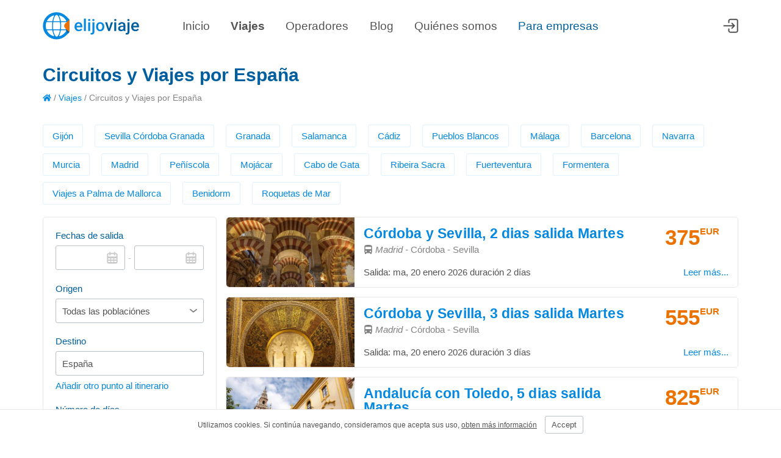

--- FILE ---
content_type: text/html; charset=utf-8
request_url: https://elijoviaje.es/tours/spain
body_size: 6686
content:

<!DOCTYPE html>
<html lang="es">
<head>
	<meta charset="utf-8" />
	<meta name="viewport" content="width=device-width, initial-scale=1">
	<meta name="theme-color" content="#0488E0">

	<link rel="manifest" href="/site.webmanifest">
	<link rel="apple-touch-icon" sizes="180x180" href="/img/default/apple-touch-icon.png">
	<link rel="mask-icon" href="/img/default/safari-pinned-tab.svg" color="#5bbad5">

	<link rel="icon" href="/img/default/favicon.svg">
	<link rel="icon" type="image/png" sizes="32x32" href="/img/default/favicon-32x32.png">
	<link rel="icon" href="/img/default/favicon.ico">

    <link rel="preconnect" href="https://fonts.googleapis.com">
    <link rel="preconnect" href="https://fonts.gstatic.com" crossorigin>
	<link href="https://fonts.googleapis.com/css2?family=Poppins:ital,wght@0,400;0,500;0,700;1,400;1,500;1,700&display=swap" rel="stylesheet">

    <link href="/css/default.bnd.min.css?v=t6ywHFH1RiWHjfHJsN3N5eMGlv6LMGye3mV3p9Wn1dI" rel="stylesheet" />

	
	<title>Circuitos por España 2026 | Viajes organizados por España</title>
		<meta name="description" content="Circuitos y viajes organizados por España ⚡ Las mejores ofertas en 2026 para viajar por España ✅ Busca tours de todos los operadores en España ✅ Compara precios &#x1F4E2; elijoviaje.es – plataforma online para seleccionar circuitos">

	<meta property="og:image" content="https://elijoviaje.es/img/default/android-chrome-192x192.png" />

	<link rel="canonical" href="https://elijoviaje.es/tours/spain" />

	<link href="/js/vendors/nouislider/nouislider.min.css" rel="stylesheet" />
	<link href="/js/vendors/flatpickr/flatpickr.css" rel="stylesheet" />
	<link href="/js/code/autocomplete/autocomplete.css?v=0kESBglDymZLAGhDc9X7gcmyY3FNlYCqVcFfPxfDg_w" rel="stylesheet" />


    <link href="/css/public/public.bnd.min.css?v=PHr3om7r-oPIG9sf6AXFeJsBnaN1EBIV9wahmKqsVuk" rel="stylesheet" />
</head>
<body class="trips-index">
	<header class="lHeader">
		<div class="lHeader-container content">
			<div class="lHeader-left">
				<a href="/" class="lHeader-logo">
					<img src="/img/default/logo.svg" />
				</a>
			</div>
			<div class="lHeader-center">
				<nav id="mainMenu" class="lHeader-menu">
					<a class="menu-home" href="/">Inicio</a>
					<a class="menu-trips" href="/tours">Viajes</a>
					<a class="menu-operators" href="/operators">Operadores </a>
					<a class="menu-blog" href="/blog">Blog</a>
					<a class="menu-about" href="/about">Quiénes somos</a>
					<a class="menu-busines" href="/business">Para empresas</a>
				</nav>
			</div>
			<div class="lHeader-right">

				<a href="/agent/trips" title="Vaya a su área personal"> <svg><use href="/img/public/icons.svg#cabinet"></use></svg></a>
				<!-- <a href="/agent/default" title="Избранное"> <svg><use href="/img/public/icons.svg#heart"></use></svg></a>-->
				<div id="hamburger" class="hamburger hamburger--collapse">
					<span class="hamburger-box">
						<span class="hamburger-inner"></span>
					</span>
				</div>
			</div>
		</div>
	</header>
	<main class="lMain">
		


<div class="content">
	<h1>Circuitos y Viajes por España</h1>
	<div class="selectionBreadcrumbs">
		<a href="/"><svg class="icon"><use href="/img/public/icons.svg#home"></use></svg></a>
/ <a href="/tours">Viajes</a>		/ <span>Circuitos y Viajes por España</span>
	</div>
		<div class="selectionQuicklinks">
				<a href="/tours/gijon">Gijón</a>
				<a href="/tours/seville-cordoba-granada">Sevilla Córdoba Granada</a>
				<a href="/tours/granada">Granada</a>
				<a href="/tours/salamanca">Salamanca</a>
				<a href="/tours/cadiz">Cádiz</a>
				<a href="/tours/white-towns">Pueblos Blancos</a>
				<a href="/tours/malaga">Málaga</a>
				<a href="/tours/barcelona">Barcelona</a>
				<a href="/tours/navarre">Navarra</a>
				<a href="/tours/murcia">Murcia</a>
				<a href="/tours/madrid">Madrid</a>
				<a href="/tours/peniscola">Peñíscola</a>
				<a href="/tours/mojacar">Mojácar</a>
				<a href="/tours/cabo-de-gata">Cabo de Gata</a>
				<a href="/tours/ribeira-sacra">Ribeira Sacra</a>
				<a href="/tours/fuerteventura">Fuerteventura</a>
				<a href="/tours/formentera">Formentera</a>
				<a href="/tours/palma">Viajes a Palma de Mallorca</a>
				<a href="/tours/benidorm">Benidorm</a>
				<a href="/tours/roquetas-de-mar">Roquetas de Mar</a>
		</div>
	<div class="workspace">
		<aside>
			<div class="filter is--collapsed">
				<div class="filter-titlebar js-collapse">
					<svg class="iconFilter">
						<use href="/img/public/icons.svg#filter"></use>
							<use href="/img/public/icons.svg#dot"></use>
					</svg> Filtros <svg class="iconDown"><use href="/img/public/icons.svg#down"></use></svg>
				</div>
				<form id="filterForm" action="/tours" method="get">
					<div class="filter-column">
						<label class="filter-label">Fechas de salida</label>
						<div class="inputrow">
							<input type="text" id="dateMin" name="datemin" class="textbox datebox" autocomplete="off" />
							<span class="dash">-</span>
							<input type="text" id="dateMax" name="datemax" class="textbox datebox" autocomplete="off" />
						</div>

						<label class="filter-label">Origen</label>
						<select name="departure" class="dropdown">
							<option value="">Todas las poblaciónes</option>
							<optgroup label="Popular">
									<option value="4">Madrid</option>
									<option value="51">Barcelona</option>
									<option value="64">Valencia</option>
									<option value="67">Sevilla</option>
									<option value="372">Málaga</option>
							</optgroup>
							<optgroup label="Otros">
									<option value="65">Alicante</option>
									<option value="70">Bilbao</option>
									<option value="2102">Burgos</option>
									<option value="4002">Cádiz</option>
									<option value="4086">Gran Canaria</option>
									<option value="4129">Jaén</option>
									<option value="3996">Jerez de la Frontera</option>
									<option value="3276">Oviedo</option>
									<option value="4085">Palma de Mallorca</option>
									<option value="4020">Santander</option>
									<option value="76">Santiago de Compostela</option>
									<option value="77">Segovia</option>
									<option value="4103">Tenerife</option>
									<option value="2105">Vigo</option>
							</optgroup>
						</select>

						<label class="filter-label" title="Elija varios países sólo si desea visitarlos en un solo viaje">Destino</label>
						<div id="destination" data-expandable class="filter-destination">
							<div>
											<div data-expandable-item>

												<div class="autocomplete autocomplete--deletable">
													<input type="hidden" name="countries" value="4" />
													<input type="hidden" name="mappoints" value="" />
													<input type="text" placeholder="Introduzca un país o una población" class="textbox autocomplete-textbox" autocomplete="off">
													<span data-expandable-item-del class="autocomplete-del">&times;</span>
												</div>

											</div>
							</div>
							<a data-expandable-add class="destination-add">Añadir otro punto al itinerario</a>
						</div>

						<label class="filter-label">Número de días</label>
						<div class="inputrow">
							<select name="durationmin" class="dropdown">
								<option value="">desde</option>
									<option value="1">1</option>
									<option value="2">2</option>
									<option value="3">3</option>
									<option value="4">4</option>
									<option value="5">5</option>
									<option value="6">6</option>
									<option value="7">7</option>
									<option value="8">8</option>
									<option value="10">10</option>
									<option value="12">12</option>
									<option value="14">14</option>
									<option value="16">16</option>
							</select>
							<span class="dash">-</span>
							<select name="durationmax" class="dropdown">
								<option value="">hasta</option>
									<option value="1">1</option>
									<option value="2">2</option>
									<option value="3">3</option>
									<option value="4">4</option>
									<option value="5">5</option>
									<option value="6">6</option>
									<option value="7">7</option>
									<option value="8">8</option>
									<option value="10">10</option>
									<option value="12">12</option>
									<option value="14">14</option>
									<option value="16">16</option>
							</select>
						</div>
						<div class="filter-nights">
							<input type="checkbox" id="nightmoving" name="nightmoving" value="0" class="checkbox" /> <label for="nightmoving">No viajar durante la noche</label>
						</div>
						
					</div>
					<div class="filter-column">
						<label class="filter-label">Propósito</label>
						<select name="purpose" class="dropdown">
							<option value="">Cualquier</option>

								<option value="1">Cultural</option>
								<option value="2">Playa</option>
								<option value="4">Esquí</option>
								<option value="8">Para mayores</option>
								<option value="16">Peregrinación</option>
								<option value="32">Para singles</option>
								<option value="64">Para niños</option>
						</select>

						<label class="filter-label">Transporte</label>
						<div id="trans" class="filter-transport">
							<div>
								<input type="checkbox" name="transport" id="bus" class="checkbox" value="1" />
								<label for="bus" title="Viaje en autobús"><svg class="icon"><use href="/img/public/icons.svg#bus"></use></svg></label>
							</div>
							<div>
								<input type="checkbox" name="transport" id="ferry" class="checkbox" value="8" />
								<label for="ferry" title="Viaje en transbordador"><svg class="icon"><use href="/img/public/icons.svg#ferry"></use></svg></label>
							</div>
							<div>
								<input type="checkbox" name="transport" id="rw" class="checkbox" value="4" />
								<label for="rw" title="Viaje en tren"><svg class="icon"><use href="/img/public/icons.svg#rw"></use></svg></label>
							</div>
							<div>
								<input type="checkbox" name="transport" id="avia" class="checkbox" value="2" />
								<label for="avia" title="Viaje en avión"><svg class="icon"><use href="/img/public/icons.svg#avia"></use></svg></label>
							</div>
						</div>

						<label class="filter-label">Precio, EUR</label>
						<div class="inputrow">
							<input type="number" name="pricemin" id="pricemin" placeholder="desde" class="textbox" />
							<span class="dash">-</span>
							<input type="number" name="pricemax" id="pricemax" placeholder="hasta" class="textbox" />
						</div>
						<div id="slider" class="priceSlider"></div>
						<label class="filter-label">Operador turístico</label>
						<select name="org" class="dropdown">
							<option value="">Todos</option>
								<option value="11902">España Visión</option>
								<option value="12122">Image Tours</option>
								<option value="11832">InterRías</option>
								<option value="11982">Julià Travel</option>
								<option value="11862">Maktub</option>
								<option value="11989">Panavision Tours</option>
								<option value="12073">Planes Galería</option>
								<option value="11993">Sentidomotero</option>
								<option value="11961">Terranatur</option>
								<option value="12027">VPT Tours</option>
						</select>

						<button type="submit" class="btn filter-submit">Buscar</button>
						<a href="/tours/spain" class="filter-clear"><i>&times;</i> Restablecer filtros</a>
					</div>
				</form>
			</div>
		</aside>
		<section>
					<a href="/trip/cordoba-y-sevilla-2-dias-salida-martes-4427" target="_blank">
						<article class="tripCard">
							<div class="tripCard-thumb">
								<img src="/storage/organizations/12027/2orkn51s_s.jpg" alt="Viaje desde Madrid Córdoba - Sevilla" />
							</div>
							<div class="tripCard-info">
								<div class="tripCard-caption">Córdoba y Sevilla, 2 dias salida Martes</div>
								<div class="tripCard-route">
									<span class="tripCard-transport">
											<svg class="icon" title="Viaje en autobús"><use href="/img/public/icons.svg#bus"></use></svg>
									</span>
									<i>Madrid -</i>
									Córdoba - Sevilla
								</div>
							</div>
							<div class="tripCard-priceBlock">
								<div class="tripCard-price tripPrice">
									<div class="tripPrice-amount">
										375
									</div>
									<div class="tripPrice-byn">EUR</div>
								</div>
							</div>
							<div class="tripCard-depart">
								Salida: <time datetime="2026-01-20">ma, 20 enero 2026</time>
								<div class="tripCard-duration">duración <time>2 días</time></div>
							</div>
							<div class="tripCard-details">Leer más...</div>
						</article>
					</a>
					<a href="/trip/cordoba-y-sevilla-3-dias-salida-martes-5402" target="_blank">
						<article class="tripCard">
							<div class="tripCard-thumb">
								<img src="/storage/organizations/12027/bxj4fs1r_s.jpg" alt="Viaje desde Madrid Córdoba - Sevilla" />
							</div>
							<div class="tripCard-info">
								<div class="tripCard-caption">Córdoba y Sevilla, 3 dias salida Martes</div>
								<div class="tripCard-route">
									<span class="tripCard-transport">
											<svg class="icon" title="Viaje en autobús"><use href="/img/public/icons.svg#bus"></use></svg>
									</span>
									<i>Madrid -</i>
									Córdoba - Sevilla
								</div>
							</div>
							<div class="tripCard-priceBlock">
								<div class="tripCard-price tripPrice">
									<div class="tripPrice-amount">
										555
									</div>
									<div class="tripPrice-byn">EUR</div>
								</div>
							</div>
							<div class="tripCard-depart">
								Salida: <time datetime="2026-01-20">ma, 20 enero 2026</time>
								<div class="tripCard-duration">duración <time>3 días</time></div>
							</div>
							<div class="tripCard-details">Leer más...</div>
						</article>
					</a>
					<a href="/trip/andalucia-con-toledo-5-dias-salida-martes-8062" target="_blank">
						<article class="tripCard">
							<div class="tripCard-thumb">
								<img src="/storage/organizations/12027/ovxqrtnx_s.jpg" alt="Viaje desde Madrid Córdoba - Sevilla - Torremolinos - Granada - Toledo" />
							</div>
							<div class="tripCard-info">
								<div class="tripCard-caption">Andalucía con Toledo, 5 dias salida Martes</div>
								<div class="tripCard-route">
									<span class="tripCard-transport">
											<svg class="icon" title="Viaje en autobús"><use href="/img/public/icons.svg#bus"></use></svg>
									</span>
									<i>Madrid -</i>
									Córdoba - Sevilla - Torremolinos - Granada - Toledo
								</div>
							</div>
							<div class="tripCard-priceBlock">
								<div class="tripCard-price tripPrice">
									<div class="tripPrice-amount">
										825
									</div>
									<div class="tripPrice-byn">EUR</div>
								</div>
							</div>
							<div class="tripCard-depart">
								Salida: <time datetime="2026-01-20">ma, 20 enero 2026</time>
								<div class="tripCard-duration">duración <time>5 días</time></div>
							</div>
							<div class="tripCard-details">Leer más...</div>
						</article>
					</a>
					<a href="/trip/andalucia-y-costa-del-sol-7-dias-8545" target="_blank">
						<article class="tripCard">
							<div class="tripCard-thumb">
								<img src="/storage/organizations/12027/dly31cmo_s.jpg" alt="Viaje desde Madrid Córdoba - Sevilla - Torremolinos - Granada - Toledo" />
							</div>
							<div class="tripCard-info">
								<div class="tripCard-caption">Andalucía y Costa del Sol, 7 dias</div>
								<div class="tripCard-route">
									<span class="tripCard-transport">
											<svg class="icon" title="Viaje en autobús"><use href="/img/public/icons.svg#bus"></use></svg>
									</span>
									<i>Madrid -</i>
									Córdoba - Sevilla - Torremolinos - Granada - Toledo
								</div>
							</div>
							<div class="tripCard-priceBlock">
								<div class="tripCard-price tripPrice">
									<div class="tripPrice-amount">
										1.080
									</div>
									<div class="tripPrice-byn">EUR</div>
								</div>
							</div>
							<div class="tripCard-depart">
								Salida: <time datetime="2026-01-20">ma, 20 enero 2026</time>
								<div class="tripCard-duration">duración <time>7 días</time></div>
							</div>
							<div class="tripCard-details">Leer más...</div>
						</article>
					</a>
					<a href="/trip/andalucia-y-marruecos-10-dias-9584" target="_blank">
						<article class="tripCard">
							<div class="tripCard-thumb">
								<img src="/storage/organizations/12027/y42rjytx_s.jpg" alt="Viaje desde Madrid Córdoba - Sevilla - Torremolinos - Málaga - Tánger - Casablanca - Marrakech - Fez - Granada - Toledo" />
							</div>
							<div class="tripCard-info">
								<div class="tripCard-caption">Andalucía y Marruecos, 10 dias</div>
								<div class="tripCard-route">
									<span class="tripCard-transport">
											<svg class="icon" title="Viaje en autobús"><use href="/img/public/icons.svg#bus"></use></svg>
									</span>
									<i>Madrid -</i>
									Córdoba - Sevilla - Torremolinos - Málaga - Tánger - Casablanca - Marrakech - Fez - Granada - Toledo
								</div>
							</div>
							<div class="tripCard-priceBlock">
								<div class="tripCard-price tripPrice">
									<div class="tripPrice-amount">
										1.615
									</div>
									<div class="tripPrice-byn">EUR</div>
								</div>
							</div>
							<div class="tripCard-depart">
								Salida: <time datetime="2026-01-20">ma, 20 enero 2026</time>
								<div class="tripCard-duration">duración <time>10 días</time></div>
							</div>
							<div class="tripCard-details">Leer más...</div>
						</article>
					</a>
					<a href="/trip/europa-para-todos-13451" target="_blank">
						<article class="tripCard">
							<div class="tripCard-thumb">
								<img src="/storage/organizations/12027/kzpakvcc_s.jpg" alt="Viaje desde Madrid Burdeos - París - Heidelberg - Múnich - Venecia - Florencia - Roma - Niza - Barcelona" />
							</div>
							<div class="tripCard-info">
								<div class="tripCard-caption">Europa para Todos</div>
								<div class="tripCard-route">
									<span class="tripCard-transport">
											<svg class="icon" title="Viaje en autobús"><use href="/img/public/icons.svg#bus"></use></svg>
									</span>
									<i>Madrid -</i>
									Burdeos - París - Heidelberg - Múnich - Venecia - Florencia - Roma - Niza - Barcelona
								</div>
							</div>
							<div class="tripCard-priceBlock">
								<div class="tripCard-price tripPrice">
									<div class="tripPrice-amount">
										1.570
									</div>
									<div class="tripPrice-byn">EUR</div>
								</div>
							</div>
							<div class="tripCard-depart">
								Salida: <time datetime="2026-01-20">ma, 20 enero 2026</time>
								<div class="tripCard-duration">duración <time>14 días</time></div>
							</div>
							<div class="tripCard-details">Leer más...</div>
						</article>
					</a>
					<a href="/trip/portugal-con-fatima-5192" target="_blank">
						<article class="tripCard">
							<div class="tripCard-thumb">
								<img src="/storage/organizations/12027/yfkxl3c0_s.jpg" alt="Viaje desde Madrid Lisboa - Cáceres" />
							</div>
							<div class="tripCard-info">
								<div class="tripCard-caption">Portugal con Fatima</div>
								<div class="tripCard-route">
									<span class="tripCard-transport">
											<svg class="icon" title="Viaje en autobús"><use href="/img/public/icons.svg#bus"></use></svg>
									</span>
									<i>Madrid -</i>
									Lisboa - Cáceres
								</div>
							</div>
							<div class="tripCard-priceBlock">
								<div class="tripCard-price tripPrice">
									<div class="tripPrice-amount">
										545
									</div>
									<div class="tripPrice-byn">EUR</div>
								</div>
							</div>
							<div class="tripCard-depart">
								Salida: <time datetime="2026-01-21">mi, 21 enero 2026</time>
								<div class="tripCard-duration">duración <time>4 días</time></div>
							</div>
							<div class="tripCard-details">Leer más...</div>
						</article>
					</a>
					<a href="/trip/andalucia-y-madrid-7-dias-salida-miercoles-8358" target="_blank">
						<article class="tripCard">
							<div class="tripCard-thumb">
								<img src="/storage/organizations/12027/2e2zk0s0_s.jpg" alt="Viaje desde Torremolinos Granada - Toledo - Madrid - Cáceres - Sevilla - Córdoba" />
							</div>
							<div class="tripCard-info">
								<div class="tripCard-caption">Andalucía y Madrid, 7 dias salida Miercoles</div>
								<div class="tripCard-route">
									<span class="tripCard-transport">
											<svg class="icon" title="Viaje en autobús"><use href="/img/public/icons.svg#bus"></use></svg>
									</span>
									<i>Torremolinos -</i>
									Granada - Toledo - Madrid - Cáceres - Sevilla - Córdoba
								</div>
							</div>
							<div class="tripCard-priceBlock">
								<div class="tripCard-price tripPrice">
									<div class="tripPrice-amount">
										945
									</div>
									<div class="tripPrice-byn">EUR</div>
								</div>
							</div>
							<div class="tripCard-depart">
								Salida: <time datetime="2026-01-21">mi, 21 enero 2026</time>
								<div class="tripCard-duration">duración <time>7 días</time></div>
							</div>
							<div class="tripCard-details">Leer más...</div>
						</article>
					</a>
					<a href="/trip/portugal-y-andalucia-9090" target="_blank">
						<article class="tripCard">
							<div class="tripCard-thumb">
								<img src="/storage/organizations/12027/c2wai5s5_s.jpg" alt="Viaje desde Madrid Lisboa - Cáceres - Sevilla - Córdoba - Torremolinos - Granada - Toledo" />
							</div>
							<div class="tripCard-info">
								<div class="tripCard-caption">Portugal y Andalucía</div>
								<div class="tripCard-route">
									<span class="tripCard-transport">
											<svg class="icon" title="Viaje en autobús"><use href="/img/public/icons.svg#bus"></use></svg>
									</span>
									<i>Madrid -</i>
									Lisboa - Cáceres - Sevilla - Córdoba - Torremolinos - Granada - Toledo
								</div>
							</div>
							<div class="tripCard-priceBlock">
								<div class="tripCard-price tripPrice">
									<div class="tripPrice-amount">
										1.335
									</div>
									<div class="tripPrice-byn">EUR</div>
								</div>
							</div>
							<div class="tripCard-depart">
								Salida: <time datetime="2026-01-21">mi, 21 enero 2026</time>
								<div class="tripCard-duration">duración <time>9 días</time></div>
							</div>
							<div class="tripCard-details">Leer más...</div>
						</article>
					</a>
					<a href="/trip/andalucia-y-levante-9224" target="_blank">
						<article class="tripCard">
							<div class="tripCard-thumb">
								<img src="/storage/organizations/12027/oywls42f_s.jpg" alt="Viaje desde Torremolinos Granada - Valencia - Barcelona - Zaragoza - Madrid - Córdoba - Sevilla" />
							</div>
							<div class="tripCard-info">
								<div class="tripCard-caption">Andalucía y Levante</div>
								<div class="tripCard-route">
									<span class="tripCard-transport">
											<svg class="icon" title="Viaje en autobús"><use href="/img/public/icons.svg#bus"></use></svg>
									</span>
									<i>Torremolinos -</i>
									Granada - Valencia - Barcelona - Zaragoza - Madrid - Córdoba - Sevilla
								</div>
							</div>
							<div class="tripCard-priceBlock">
								<div class="tripCard-price tripPrice">
									<div class="tripPrice-amount">
										1.390
									</div>
									<div class="tripPrice-byn">EUR</div>
								</div>
							</div>
							<div class="tripCard-depart">
								Salida: <time datetime="2026-01-21">mi, 21 enero 2026</time>
								<div class="tripCard-duration">duración <time>9 días</time></div>
							</div>
							<div class="tripCard-details">Leer más...</div>
						</article>
					</a>
					<div class="resultPanel-footer">
						<div class="resultPanel-info">Circuitos y Viajes por España - 1110 viajes</div>
						<div class="resultPanel-pagination">
							<div class="paginator"><a class="paginator-selected">1</a><a class="paginator-page" href="/tours/spain?page=2">2</a><a class="paginator-page" href="/tours/spain?page=3">3</a><a class="paginator-page" href="/tours/spain?page=4">4</a><a class="paginator-page" href="/tours/spain?page=5">5</a><a class="paginator-page" href="/tours/spain?page=6">6</a><a class="paginator-page" href="/tours/spain?page=7">7</a><a class="paginator-page" href="/tours/spain?page=8">8</a><a class="paginator-page" href="/tours/spain?page=9">9</a><a class="paginator-next" href="/tours/spain?page=2">
								
								
									<svg style="width: 25px; height: 25px;"><use href="/img/public/icons.svg#right"></use></svg>
								
							</a></div>
						</div>
					</div>
				<div class="resultPanel-footnote"></div>
		</section>
	</div>

</div>


	</main>
	<footer class="lFooter">
		<div class="content lFooter-container">
			<div class="lFooter-about">
				<div>
					<a href="/" class="lFooter-logo">
						<img src="/img/default/logo.svg" />
					</a>
				</div>
				<div>
					<b>elijoviaje.es</b> &ndash; es la plataforma online que te permite seleccionar los mejores circuitos turísticos. Reunimos las ofertas de todos los operadores turísticos de España en una sola base de datos. En cada circuito encontrarás el contacto directo del operador turístico o podrás solicitar tu viaje online.
				</div>
			</div>
			<nav class="lFooter-menu">
				<a href="/">Inicio</a>
				<a href="/tours/spain">Viajes</a>
				<a href="/operators">Operadores</a>
				<a href="/blog">Blog</a>
				<a href="/about">Quiénes somos</a>
				<a href="/business">Para empresas</a>
			</nav>
			<div class="lFooter-service">
				<a href="/about#how-it-works">¿Cómo funciona elijoviaje.es?</a>
				<a href="/about#how-to-buy">¿Cómo puedo comprar un viaje?</a>
				<a href="/about#price">¿Qué está incluido en el viaje?</a>
				<a href="/about#contactus">Contactar con los desarrolladores</a>
				<a href="/docs/legalnotice">Aviso legal</a>
				<a href="/docs/privacypolicy">Política de privacidad</a>
				<a href="/siteindex">Mapa web</a>
			</div>
			<div class="lFooter-social">
				<div class="lFooter-socialText">
					Síguenos en nuestras redes para descubrir nuevas ofertas y descuentos:
				</div>
				<div class="netsLinks">
					<a href="https://www.facebook.com/elijoviaje" target="_blank" title="Facebook"> <svg><use href="/img/public/icons.svg#fb"></use></svg><span></span> </a>
					<a href="https://www.instagram.com/elijoviaje.es" target="_blank" title="Instagram"> <svg><use href="/img/public/icons.svg#in"></use></svg> <span></span> </a>
				</div>
				<div class="lFooter-copyright">
					<span>&copy; elijoviaje.es &ndash; Plataforma de búsqueda de viajes organizados, 2026</span>
					<div>
						<a href="/home/reviews" class="lFooter-stars">
							<svg><use href="/img/public/icons.svg#star"></use></svg>
							<svg><use href="/img/public/icons.svg#star"></use></svg>
							<svg><use href="/img/public/icons.svg#star"></use></svg>
							<svg><use href="/img/public/icons.svg#star"></use></svg>
							<svg><use href="/img/public/icons.svg#star"></use></svg>
							<span> - 5.0 basado en 7 opiniones</span>
						</a>
					</div>
				</div>
			</div>
		</div>
	</footer>
		<div id="cookieConsent" class="alertCookie" role="alert">
			<div class="content alertCookie-content">
			<span> Utilizamos cookies. Si continúa navegando, consideramos que acepta sus uso, <a href="/docs/privacypolicy">obten más información</a></span>
			<button type="button" class="btn altbtn btn-sm" data-cookie-string=".AspNet.Consent=yes; expires=Wed, 20 Jan 2027 20:05:29 GMT; path=/; secure; samesite=none">Accept</button>
		</div>
		</div>
		<script>
			(function () {
				var button = document.querySelector("#cookieConsent button[data-cookie-string]");
				button.addEventListener("click", function (event) {
					document.cookie = button.dataset.cookieString;
					document.querySelector("#cookieConsent").style.display = 'none';
				}, false);

				if(document.cookie.indexOf('.AspNet.Consent=yes;')>0){
					document.querySelector("#cookieConsent").style.display = 'none';
				}
			})();
		</script>
	<!-- Yandex.Metrika counter -->
	<script type="text/javascript">
		(function (m, e, t, r, i, k, a) {
			m[i] = m[i] || function () { (m[i].a = m[i].a || []).push(arguments) };
			m[i].l = 1 * new Date();
			for (var j = 0; j < document.scripts.length; j++) { if (document.scripts[j].src === r) { return; } }
			k = e.createElement(t), a = e.getElementsByTagName(t)[0], k.async = 1, k.src = r, a.parentNode.insertBefore(k, a)
		})
			(window, document, "script", "https://mc.yandex.ru/metrika/tag.js", "ym");

		ym(94630821, "init", {
			clickmap: true,
			trackLinks: true,
			accurateTrackBounce: true,
			webvisor: true
		});
	</script>
	<noscript><div><img src="https://mc.yandex.ru/watch/94630821" style="position:absolute; left:-9999px;" alt="" /></div></noscript>
<!-- /Yandex.Metrika counter -->


<!-- Google tag (gtag.js) -->
	<script async src="https://www.googletagmanager.com/gtag/js?id=G-BL5ZNWFZ9K"></script>
	<script>
		window.dataLayer = window.dataLayer || [];
		function gtag() { dataLayer.push(arguments); }
		gtag('js', new Date());

		gtag('config', 'G-BL5ZNWFZ9K');
	</script>

	<script>
		document.getElementById("hamburger").addEventListener("click", function (event) {
			event.currentTarget.classList.toggle("is-active");
			let menu = document.getElementById("mainMenu");
			menu.classList.toggle("is-responsive");
			document.body.classList.toggle("is-noscroll");
		});
	</script>

	
	<script src="/js/vendors/flatpickr/flatpickr.js"></script>
	<script src="/js/vendors/flatpickr/es.js"></script>
	<script src="/storage/points.js"></script>
	<script src="/js/code/autocomplete/autocomplete.js?v=vJEq--ljJrSuRujve3Mf2LQiJ9q5Hpp32GaaEn1P29k"></script>
	<script src="/js/vendors/nouislider/nouislider.min.js"></script>
	<script src="/js/vendors/jquery/dist/jquery.min.js"></script>
	<script src="/js/code/expandable.js?v=NO32ufcF7uwG0L8EKNZ_MoFtyVOM55Ma9eQRJ0_wK0A"></script>
	<script src="/js/views/public-trips-index.min.js?v=s4gB8evSiHaxutCdHFkroy5yIcQwwDZGFkGgEWmN_Ew"></script>

		<script type="application/ld&#x2B;json">
			[{"@context":"https://schema.org","@type":"Event","name":"\uD83D\uDD25Córdoba y Sevilla, 2 dias salida Martes","description":"Viaje organizado Córdoba - Sevilla desde Madrid durante  2 días a partir del 20 enero 2026","image":"https://elijoviaje.es/storage/organizations/12027/2orkn51s.jpg","url":"https://elijoviaje.es/trip/cordoba-y-sevilla-2-dias-salida-martes-4427","duration":"P2D","endDate":"2026-01-21","eventAttendanceMode":"https://schema.org/OfflineEventAttendanceMode","eventStatus":"https://schema.org/EventScheduled","location":{"@context":"https://schema.org","@type":"Place","name":"Madrid","address":"Madrid"},"offers":{"@context":"https://schema.org","@type":"Offer","url":"https://elijoviaje.es/trip/cordoba-y-sevilla-2-dias-salida-martes-4427","availability":"https://schema.org/InStock","price":375,"priceCurrency":"EUR","validFrom":"2025-01-20"},"organizer":{"@context":"https://schema.org","@type":"Organization","name":"Plataforma de búsqueda de viajes organizados - elijoviaje.es","url":"https://elijoviaje.es/"},"performer":{"@context":"https://schema.org","@type":"Organization","name":"Plataforma de búsqueda de viajes organizados - elijoviaje.es","url":"https://elijoviaje.es/"},"startDate":"2026-01-20"},{"@context":"https://schema.org","@type":"Event","name":"\uD83D\uDD25Córdoba y Sevilla, 3 dias salida Martes","description":"Viaje organizado Córdoba - Sevilla desde Madrid durante  3 días a partir del 20 enero 2026","image":"https://elijoviaje.es/storage/organizations/12027/bxj4fs1r.jpg","url":"https://elijoviaje.es/trip/cordoba-y-sevilla-3-dias-salida-martes-5402","duration":"P3D","endDate":"2026-01-22","eventAttendanceMode":"https://schema.org/OfflineEventAttendanceMode","eventStatus":"https://schema.org/EventScheduled","location":{"@context":"https://schema.org","@type":"Place","name":"Madrid","address":"Madrid"},"offers":{"@context":"https://schema.org","@type":"Offer","url":"https://elijoviaje.es/trip/cordoba-y-sevilla-3-dias-salida-martes-5402","availability":"https://schema.org/InStock","price":555,"priceCurrency":"EUR","validFrom":"2025-01-20"},"organizer":{"@context":"https://schema.org","@type":"Organization","name":"Plataforma de búsqueda de viajes organizados - elijoviaje.es","url":"https://elijoviaje.es/"},"performer":{"@context":"https://schema.org","@type":"Organization","name":"Plataforma de búsqueda de viajes organizados - elijoviaje.es","url":"https://elijoviaje.es/"},"startDate":"2026-01-20"},{"@context":"https://schema.org","@type":"Event","name":"\uD83D\uDD25Andalucía con Toledo, 5 dias salida Martes","description":"Viaje organizado Córdoba - Sevilla - Torremolinos - Granada - Toledo desde Madrid durante  5 días a partir del 20 enero 2026","image":"https://elijoviaje.es/storage/organizations/12027/ovxqrtnx.jpg","url":"https://elijoviaje.es/trip/andalucia-con-toledo-5-dias-salida-martes-8062","duration":"P5D","endDate":"2026-01-24","eventAttendanceMode":"https://schema.org/OfflineEventAttendanceMode","eventStatus":"https://schema.org/EventScheduled","location":{"@context":"https://schema.org","@type":"Place","name":"Madrid","address":"Madrid"},"offers":{"@context":"https://schema.org","@type":"Offer","url":"https://elijoviaje.es/trip/andalucia-con-toledo-5-dias-salida-martes-8062","availability":"https://schema.org/InStock","price":825,"priceCurrency":"EUR","validFrom":"2025-01-20"},"organizer":{"@context":"https://schema.org","@type":"Organization","name":"Plataforma de búsqueda de viajes organizados - elijoviaje.es","url":"https://elijoviaje.es/"},"performer":{"@context":"https://schema.org","@type":"Organization","name":"Plataforma de búsqueda de viajes organizados - elijoviaje.es","url":"https://elijoviaje.es/"},"startDate":"2026-01-20"},{"@context":"https://schema.org","@type":"Event","name":"\uD83D\uDD25Andalucía y Costa del Sol, 7 dias","description":"Viaje organizado Córdoba - Sevilla - Torremolinos - Granada - Toledo desde Madrid durante  7 días a partir del 20 enero 2026","image":"https://elijoviaje.es/storage/organizations/12027/dly31cmo.jpg","url":"https://elijoviaje.es/trip/andalucia-y-costa-del-sol-7-dias-8545","duration":"P7D","endDate":"2026-01-26","eventAttendanceMode":"https://schema.org/OfflineEventAttendanceMode","eventStatus":"https://schema.org/EventScheduled","location":{"@context":"https://schema.org","@type":"Place","name":"Madrid","address":"Madrid"},"offers":{"@context":"https://schema.org","@type":"Offer","url":"https://elijoviaje.es/trip/andalucia-y-costa-del-sol-7-dias-8545","availability":"https://schema.org/InStock","price":1080,"priceCurrency":"EUR","validFrom":"2025-01-20"},"organizer":{"@context":"https://schema.org","@type":"Organization","name":"Plataforma de búsqueda de viajes organizados - elijoviaje.es","url":"https://elijoviaje.es/"},"performer":{"@context":"https://schema.org","@type":"Organization","name":"Plataforma de búsqueda de viajes organizados - elijoviaje.es","url":"https://elijoviaje.es/"},"startDate":"2026-01-20"},{"@context":"https://schema.org","@type":"Event","name":"\uD83D\uDD25Andalucía y Marruecos, 10 dias","description":"Viaje organizado Córdoba - Sevilla - Torremolinos - Málaga - Tánger - Casablanca - Marrakech - Fez - Granada - Toledo desde Madrid durante  10 días a partir del 20 enero 2026","image":"https://elijoviaje.es/storage/organizations/12027/y42rjytx.jpg","url":"https://elijoviaje.es/trip/andalucia-y-marruecos-10-dias-9584","duration":"P10D","endDate":"2026-01-29","eventAttendanceMode":"https://schema.org/OfflineEventAttendanceMode","eventStatus":"https://schema.org/EventScheduled","location":{"@context":"https://schema.org","@type":"Place","name":"Madrid","address":"Madrid"},"offers":{"@context":"https://schema.org","@type":"Offer","url":"https://elijoviaje.es/trip/andalucia-y-marruecos-10-dias-9584","availability":"https://schema.org/InStock","price":1615,"priceCurrency":"EUR","validFrom":"2025-01-20"},"organizer":{"@context":"https://schema.org","@type":"Organization","name":"Plataforma de búsqueda de viajes organizados - elijoviaje.es","url":"https://elijoviaje.es/"},"performer":{"@context":"https://schema.org","@type":"Organization","name":"Plataforma de búsqueda de viajes organizados - elijoviaje.es","url":"https://elijoviaje.es/"},"startDate":"2026-01-20"},{"@context":"https://schema.org","@type":"Event","name":"\uD83D\uDD25Europa para Todos","description":"Viaje organizado Burdeos - París - Heidelberg - Múnich - Venecia - Florencia - Roma - Niza - Barcelona desde Madrid durante  14 días a partir del 20 enero 2026","image":"https://elijoviaje.es/storage/organizations/12027/kzpakvcc.jpg","url":"https://elijoviaje.es/trip/europa-para-todos-13451","duration":"P14D","endDate":"2026-02-02","eventAttendanceMode":"https://schema.org/OfflineEventAttendanceMode","eventStatus":"https://schema.org/EventScheduled","location":{"@context":"https://schema.org","@type":"Place","name":"Madrid","address":"Madrid"},"offers":{"@context":"https://schema.org","@type":"Offer","url":"https://elijoviaje.es/trip/europa-para-todos-13451","availability":"https://schema.org/InStock","price":1570,"priceCurrency":"EUR","validFrom":"2025-01-20"},"organizer":{"@context":"https://schema.org","@type":"Organization","name":"Plataforma de búsqueda de viajes organizados - elijoviaje.es","url":"https://elijoviaje.es/"},"performer":{"@context":"https://schema.org","@type":"Organization","name":"Plataforma de búsqueda de viajes organizados - elijoviaje.es","url":"https://elijoviaje.es/"},"startDate":"2026-01-20"},{"@context":"https://schema.org","@type":"Event","name":"\uD83D\uDD25Portugal con Fatima","description":"Viaje organizado Lisboa - Cáceres desde Madrid durante  4 días a partir del 21 enero 2026","image":"https://elijoviaje.es/storage/organizations/12027/yfkxl3c0.jpg","url":"https://elijoviaje.es/trip/portugal-con-fatima-5192","duration":"P4D","endDate":"2026-01-24","eventAttendanceMode":"https://schema.org/OfflineEventAttendanceMode","eventStatus":"https://schema.org/EventScheduled","location":{"@context":"https://schema.org","@type":"Place","name":"Madrid","address":"Madrid"},"offers":{"@context":"https://schema.org","@type":"Offer","url":"https://elijoviaje.es/trip/portugal-con-fatima-5192","availability":"https://schema.org/InStock","price":545,"priceCurrency":"EUR","validFrom":"2025-01-21"},"organizer":{"@context":"https://schema.org","@type":"Organization","name":"Plataforma de búsqueda de viajes organizados - elijoviaje.es","url":"https://elijoviaje.es/"},"performer":{"@context":"https://schema.org","@type":"Organization","name":"Plataforma de búsqueda de viajes organizados - elijoviaje.es","url":"https://elijoviaje.es/"},"startDate":"2026-01-21"},{"@context":"https://schema.org","@type":"Event","name":"\uD83D\uDD25Andalucía y Madrid, 7 dias salida Miercoles","description":"Viaje organizado Granada - Toledo - Madrid - Cáceres - Sevilla - Córdoba desde Torremolinos durante  7 días a partir del 21 enero 2026","image":"https://elijoviaje.es/storage/organizations/12027/2e2zk0s0.jpg","url":"https://elijoviaje.es/trip/andalucia-y-madrid-7-dias-salida-miercoles-8358","duration":"P7D","endDate":"2026-01-27","eventAttendanceMode":"https://schema.org/OfflineEventAttendanceMode","eventStatus":"https://schema.org/EventScheduled","location":{"@context":"https://schema.org","@type":"Place","name":"Torremolinos","address":"Torremolinos"},"offers":{"@context":"https://schema.org","@type":"Offer","url":"https://elijoviaje.es/trip/andalucia-y-madrid-7-dias-salida-miercoles-8358","availability":"https://schema.org/InStock","price":945,"priceCurrency":"EUR","validFrom":"2025-01-21"},"organizer":{"@context":"https://schema.org","@type":"Organization","name":"Plataforma de búsqueda de viajes organizados - elijoviaje.es","url":"https://elijoviaje.es/"},"performer":{"@context":"https://schema.org","@type":"Organization","name":"Plataforma de búsqueda de viajes organizados - elijoviaje.es","url":"https://elijoviaje.es/"},"startDate":"2026-01-21"},{"@context":"https://schema.org","@type":"Event","name":"\uD83D\uDD25Portugal y Andalucía","description":"Viaje organizado Lisboa - Cáceres - Sevilla - Córdoba - Torremolinos - Granada - Toledo desde Madrid durante  9 días a partir del 21 enero 2026","image":"https://elijoviaje.es/storage/organizations/12027/c2wai5s5.jpg","url":"https://elijoviaje.es/trip/portugal-y-andalucia-9090","duration":"P9D","endDate":"2026-01-29","eventAttendanceMode":"https://schema.org/OfflineEventAttendanceMode","eventStatus":"https://schema.org/EventScheduled","location":{"@context":"https://schema.org","@type":"Place","name":"Madrid","address":"Madrid"},"offers":{"@context":"https://schema.org","@type":"Offer","url":"https://elijoviaje.es/trip/portugal-y-andalucia-9090","availability":"https://schema.org/InStock","price":1335,"priceCurrency":"EUR","validFrom":"2025-01-21"},"organizer":{"@context":"https://schema.org","@type":"Organization","name":"Plataforma de búsqueda de viajes organizados - elijoviaje.es","url":"https://elijoviaje.es/"},"performer":{"@context":"https://schema.org","@type":"Organization","name":"Plataforma de búsqueda de viajes organizados - elijoviaje.es","url":"https://elijoviaje.es/"},"startDate":"2026-01-21"},{"@context":"https://schema.org","@type":"Event","name":"\uD83D\uDD25Andalucía y Levante","description":"Viaje organizado Granada - Valencia - Barcelona - Zaragoza - Madrid - Córdoba - Sevilla desde Torremolinos durante  9 días a partir del 21 enero 2026","image":"https://elijoviaje.es/storage/organizations/12027/oywls42f.jpg","url":"https://elijoviaje.es/trip/andalucia-y-levante-9224","duration":"P9D","endDate":"2026-01-29","eventAttendanceMode":"https://schema.org/OfflineEventAttendanceMode","eventStatus":"https://schema.org/EventScheduled","location":{"@context":"https://schema.org","@type":"Place","name":"Torremolinos","address":"Torremolinos"},"offers":{"@context":"https://schema.org","@type":"Offer","url":"https://elijoviaje.es/trip/andalucia-y-levante-9224","availability":"https://schema.org/InStock","price":1390,"priceCurrency":"EUR","validFrom":"2025-01-21"},"organizer":{"@context":"https://schema.org","@type":"Organization","name":"Plataforma de búsqueda de viajes organizados - elijoviaje.es","url":"https://elijoviaje.es/"},"performer":{"@context":"https://schema.org","@type":"Organization","name":"Plataforma de búsqueda de viajes organizados - elijoviaje.es","url":"https://elijoviaje.es/"},"startDate":"2026-01-21"}]
		</script>

	<script type="application/ld&#x2B;json">
		{"@context":"https://schema.org","@type":"BreadcrumbList","itemListElement":[{"@type":"ListItem","name":"Inicio","item":{"@type":"Thing","@id":"https://elijoviaje.es/"},"position":1},{"@type":"ListItem","name":"&#128226; Viajes de todos los operadores","item":{"@type":"Thing","@id":"https://elijoviaje.es/tours"},"position":2},{"@type":"ListItem","name":"Circuitos y Viajes por España","position":3}]}
	</script>

		<script type="application/ld&#x2B;json">
			{"@context":"https://schema.org","@type":"Product","name":"Circuitos por España 2026 | Viajes organizados por España","description":"Circuitos y viajes organizados por España ⚡ Las mejores ofertas en 2026 para viajar por España ✅ Busca tours de todos los operadores en España ✅ Compara precios \uD83D\uDCE2 elijoviaje.es – plataforma online para seleccionar circuitos","url":"https://elijoviaje.es/tours/spain","aggregateRating":{"@type":"AggregateRating","bestRating":5,"ratingValue":5,"ratingCount":7},"offers":{"@type":"AggregateOffer","availability":"https://schema.org/InStock","priceCurrency":"EUR","highPrice":1615,"lowPrice":375,"offerCount":1110}}
		</script>

</body>
</html>

--- FILE ---
content_type: text/css
request_url: https://elijoviaje.es/css/public/public.bnd.min.css?v=PHr3om7r-oPIG9sf6AXFeJsBnaN1EBIV9wahmKqsVuk
body_size: 9303
content:
/*! modal */
.modal{position:fixed;left:0;top:0;width:100%;height:100%;background-color:rgba(0,0,0,.5);opacity:0;visibility:hidden;transform:scale(1.1);transition:visibility 0s linear .25s,opacity .25s 0s,transform .25s;z-index:1040;overflow:auto;display:grid;grid-template-columns:minmax(100px,auto);place-items:center;padding:30px;box-sizing:border-box}.modal.modal--shown{opacity:1;visibility:visible;transform:scale(1);transition:visibility 0s linear 0s,opacity .25s 0s,transform .25s}.modal-dialog{position:relative;max-width:1200px}.modal-dialog>.modal-close{cursor:pointer;color:#fff;font-weight:400;font-size:18px;position:absolute;right:0;top:-30px;line-height:30px}.modal-dialog>.modal-close>span{font-size:24px;line-height:29px;vertical-align:top}.modal-header{border-bottom:1px solid #e5e5e5;font-size:16px}.modal-header>.modal-close{float:right;cursor:pointer;font-size:24px;line-height:1;font-family:san-serif}.modal-content{box-shadow:0 0 8px rgba(0,0,0,.16);background-color:#fff}.modal-header,.modal-body,.modal-footer{padding:15px 15px}.modal-footer{border-top:1px solid #e5e5e5;text-align:right}.modal-footer button{margin-left:10px}
/*! slider */
.slider{position:relative;overflow:hidden}.slide-wrapper{display:flex;transition:transform .6s ease}.slide{flex:0 0 100%;max-width:100%}.slider-prev,.slider-next{position:absolute;top:50%;display:none;align-items:center;justify-content:center;width:40px;color:#fff;text-align:center;opacity:.6;height:50px;transform:translateY(-50%);background:rgba(0,0,0,.6)}.slider-control-show{display:flex}.slider-prev:hover,.slider-prev:focus,.slider-next:hover,.slider-next:focus{color:#fff;text-decoration:none;outline:0;opacity:.9}.slider-prev{left:0;border-radius:0 3px 3px 0}.slider-next{right:0;border-radius:3px 0 0 3px}.slider-next::before,.slider-prev::before{content:'';display:inline-block;width:20px;height:20px;background:transparent no-repeat center center;background-size:100% 100%}.slider-prev::before{background-image:url("data:image/svg+xml;charset=utf8,%3Csvg xmlns='http://www.w3.org/2000/svg' fill='%23fff' viewBox='0 0 8 8'%3E%3Cpath d='M5.25 0l-4 4 4 4 1.5-1.5-2.5-2.5 2.5-2.5-1.5-1.5z'/%3E%3C/svg%3E")}.slider-next::before{background-image:url("data:image/svg+xml;charset=utf8,%3Csvg xmlns='http://www.w3.org/2000/svg' fill='%23fff' viewBox='0 0 8 8'%3E%3Cpath d='M2.75 0l-1.5 1.5 2.5 2.5-2.5 2.5 1.5 1.5 4-4-4-4z'/%3E%3C/svg%3E")}.slide img{object-fit:cover}
/*! Hamburger*/
.hamburger{display:inline-block;cursor:pointer;transition-property:opacity,filter;transition-duration:.15s;transition-timing-function:linear;font:inherit;color:inherit;text-transform:none;background-color:transparent;border:0;margin:0;overflow:visible;z-index:1}.hamburger:hover{opacity:.7}.hamburger.is-active:hover{opacity:.7}.hamburger-box{width:30px;height:24px;display:inline-block;position:relative}.hamburger-inner{display:block;top:50%;margin-top:-2px}.hamburger-inner,.hamburger-inner::before,.hamburger-inner::after{width:30px;height:3px;background-color:#fff;border-radius:3px;position:absolute;transition-property:transform;transition-duration:.15s;transition-timing-function:ease}.hamburger-inner::before,.hamburger-inner::after{content:"";display:block}.hamburger-inner::before{top:-10px}.hamburger-inner::after{bottom:-10px}.hamburger--collapse .hamburger-inner{top:auto;bottom:0;transition-duration:.13s;transition-delay:.13s;transition-timing-function:cubic-bezier(.55,.055,.675,.19)}.hamburger--collapse .hamburger-inner::after{top:-20px;transition:top .2s .2s cubic-bezier(.33333,.66667,.66667,1),opacity .1s linear}.hamburger--collapse .hamburger-inner::before{transition:top .12s .2s cubic-bezier(.33333,.66667,.66667,1),transform .13s cubic-bezier(.55,.055,.675,.19)}.hamburger--collapse.is-active .hamburger-inner{transform:translate3d(0,-10px,0) rotate(-45deg);transition-delay:.22s;transition-timing-function:cubic-bezier(.215,.61,.355,1)}.hamburger--collapse.is-active .hamburger-inner::after{top:0;opacity:0;transition:top .2s cubic-bezier(.33333,0,.66667,.33333),opacity .1s .22s linear}.hamburger--collapse.is-active .hamburger-inner::before{top:0;transform:rotate(-90deg);transition:top .1s .16s cubic-bezier(.33333,0,.66667,.33333),transform .13s .25s cubic-bezier(.215,.61,.355,1)}html{font-size:15px;font-family:'Roboto',sans-serif;font-style:normal;font-weight:400;line-height:1.3;color:#535353}h1,h2,h3{font-style:normal;line-height:1.3;margin:.6em 0 1em}h1{font-size:22px;font-weight:700;color:#005f9e}.subH1{font-size:18px;font-weight:400}h2{font-size:20px;font-weight:700}h3{font-size:16px;font-weight:500}@media(min-width:1000px){h1{font-size:30px}.subH1{font-size:20px}h2{font-size:25px}h3{font-size:18px}}a{text-decoration:none;color:#0488e0}a:hover,a:focus{text-decoration:none;color:#0488e0}.u-accent{color:#ec7200}.u-aux{color:#828282}.u-bold{font-weight:bold}.table{border-collapse:collapse;border-spacing:0}.table th,.table td{border-bottom:1px solid #efefef;padding:8px;text-align:left}.table td{vertical-align:top}.table tr:last-child td{border-bottom:0}.orgLogo{max-width:100px;max-height:40px}input[type=number]::-webkit-outer-spin-button,input[type=number]::-webkit-inner-spin-button{-webkit-appearance:none;margin:0}input[type=number]{-moz-appearance:textfield}.textbox{background-color:#fff;background-clip:padding-box;outline:0;height:40px;padding:5px 10px;width:100%;box-sizing:border-box;color:#535353;border:1px solid #b8c0c6;border-radius:3px}.textbox::placeholder{color:#828282;font-size:15px}.dropdown{height:40px;padding:0 10px;width:100%;color:#535353;border:1px solid #b8c0c6;border-radius:3px;outline:0;-webkit-appearance:none;-moz-appearance:none;appearance:none;background-image:url("data:image/svg+xml,%3Csvg width='12' height='8' viewBox='0 0 12 8' xmlns='http://www.w3.org/2000/svg'%3E%3Cpath d='M0.999999 1.87805C2.95262 3.44015 4.04738 4.31595 6 5.87805L11 1.87799' stroke='%23828282' stroke-width='1.8' stroke-linecap='round' stroke-linejoin='round' fill='none'/%3E%3C/svg%3E");background-repeat:no-repeat;background-position:center right 10px;background-color:#fff}.dropdown[disabled]{background-color:#f4f4f6;color:#828282}select optgroup{color:#828282;font-size:12px;font-weight:400}select option{color:#535353;font-size:15px}.datebox{-webkit-appearance:none;-moz-appearance:none;appearance:none;background-image:url("data:image/svg+xml,%3Csvg width='20' height='20' viewBox='0 0 20 20' fill='%23CCCCCC' xmlns='http://www.w3.org/2000/svg'%3E%3Cpath fill-rule='evenodd' clip-rule='evenodd' d='M7.1358 1.36401C7.1358 0.811729 6.68809 0.364014 6.1358 0.364014C5.58352 0.364014 5.1358 0.811729 5.1358 1.36401V2.29565H4.20434C2.58514 2.29565 1.27252 3.60827 1.27252 5.22747V16.8184C1.27252 18.4376 2.58514 19.7502 4.20434 19.7502H15.7952C17.4144 19.7502 18.7271 18.4376 18.7271 16.8184V5.22747C18.7271 3.60827 17.4144 2.29565 15.7952 2.29565H14.8633V1.36401C14.8633 0.811729 14.4156 0.364014 13.8633 0.364014C13.3111 0.364014 12.8633 0.811729 12.8633 1.36401V2.29565H7.1358V1.36401ZM4.20434 4.29565H5.1358V5.22765C5.1358 5.77993 5.58352 6.22765 6.1358 6.22765C6.68809 6.22765 7.1358 5.77993 7.1358 5.22765V4.29565H12.8633V5.22765C12.8633 5.77993 13.3111 6.22765 13.8633 6.22765C14.4156 6.22765 14.8633 5.77993 14.8633 5.22765V4.29565H15.7952C16.3099 4.29565 16.7271 4.71284 16.7271 5.22747V8.09155H3.27252V5.22747C3.27252 4.71284 3.68971 4.29565 4.20434 4.29565ZM7.00006 11.9993C7.00033 12.5516 6.55283 12.9995 6.00055 12.9998L4.00006 13.0007C3.44778 13.001 2.99984 12.5535 2.99957 12.0012C2.9993 11.4489 3.4468 11.001 3.99908 11.0007L5.99957 10.9998C6.55186 10.9995 6.99979 11.447 7.00006 11.9993ZM7.00006 15.9998C7.00006 16.552 6.55235 16.9998 6.00006 16.9998H4.00006C3.44778 16.9998 3.00006 16.552 3.00006 15.9998C3.00006 15.4475 3.44778 14.9998 4.00006 14.9998H6.00006C6.55235 14.9998 7.00006 15.4475 7.00006 15.9998ZM16.0005 16.9998C16.5528 16.9998 17.0005 16.552 17.0005 15.9998C17.0005 15.4475 16.5528 14.9998 16.0005 14.9998H14.0005C13.4483 14.9998 13.0005 15.4475 13.0005 15.9998C13.0005 16.552 13.4483 16.9998 14.0005 16.9998H16.0005ZM12.0001 11.9998C12.0001 12.552 11.5523 12.9998 11.0001 12.9998H9.00006C8.44778 12.9998 8.00006 12.552 8.00006 11.9998C8.00006 11.4475 8.44778 10.9998 9.00006 10.9998H11.0001C11.5523 10.9998 12.0001 11.4475 12.0001 11.9998ZM11.0001 16.9998C11.5523 16.9998 12.0001 16.552 12.0001 15.9998C12.0001 15.4475 11.5523 14.9998 11.0001 14.9998H9.00006C8.44778 14.9998 8.00006 15.4475 8.00006 15.9998C8.00006 16.552 8.44778 16.9998 9.00006 16.9998H11.0001ZM17.0001 11.9998C17.0001 12.552 16.5523 12.9998 16.0001 12.9998H14.0001C13.4478 12.9998 13.0001 12.552 13.0001 11.9998C13.0001 11.4475 13.4478 10.9998 14.0001 10.9998H16.0001C16.5523 10.9998 17.0001 11.4475 17.0001 11.9998Z' /%3E%3C/svg%3E");background-repeat:no-repeat;background-position:center right 10px;background-size:20px 20px}.textarea{padding:6px 7px;color:#535353;width:100%;box-sizing:border-box;border:1px solid #b8c0c6;border-radius:3px}.btn{background-color:#ec7200;color:#fff;padding:9px 15px;border:0;font-size:15px;cursor:pointer;border-radius:3px}a.btn{display:inline-block}a.btn:hover,a.btn:visited,a.btn:active{color:#fff}.altbtn{color:#535353;background:none;background-color:#fff;border:1px solid #b8c0c6;border-radius:3px;padding:8px 14px}a.altbtn:hover,a.altbtn:visited,a.altbtn:active{color:inherit}.btn-sm{font-size:.875rem;line-height:1.5;border-radius:.2rem;padding:4px 10px}.btn-sm{font-size:.875rem;line-height:1.5;border-radius:.2rem;padding:4px 10px}.checkbox:checked,.checkbox:not(:checked),.radio:checked,.radio:not(:checked){position:absolute;left:-9999px}.checkbox:checked+label,.checkbox:not(:checked)+label,.radio:checked+label,.radio:not(:checked)+label{display:inline-block;position:relative;padding-left:28px;line-height:20px;cursor:pointer}.checkbox:checked+label:before,.checkbox:not(:checked)+label:before,.radio:checked+label:before,.radio:not(:checked)+label:before{content:"";position:absolute;left:0;top:0;width:18px;height:18px;border:1px solid #b8c0c6;background-color:#fff}.checkbox:checked+label:before{border:1px solid #ec7200}.checkbox:checked+label:before,.checkbox:not(:checked)+label:before{border-radius:2px}.radio:checked+label:before,.radio:not(:checked)+label:before{border-radius:100%}.checkbox:checked+label:after,.checkbox:not(:checked)+label:after,.radio:checked+label:after,.radio:not(:checked)+label:after{content:"";position:absolute;-webkit-transition:all .2s ease;-moz-transition:all .2s ease;-o-transition:all .2s ease;transition:all .2s ease}.checkbox:checked+label:after,.checkbox:not(:checked)+label:after{left:4px;top:4px;width:10px;height:5px;border-radius:1px;border-left:3px solid #ec7200;border-bottom:3px solid #ec7200;-webkit-transform:rotate(-45deg);-moz-transform:rotate(-45deg);-o-transform:rotate(-45deg);-ms-transform:rotate(-45deg);transform:rotate(-45deg)}.radio:checked+label:after,.radio:not(:checked)+label:after{left:5px;top:5px;width:10px;height:10px;border-radius:100%;background-color:#e145a3}.checkbox:not(:checked)+label:after,.radio:not(:checked)+label:after{opacity:0}.checkbox:checked+label:after,.radio:checked+label:after{opacity:1}.form-group,.form-group2,.form-group3{margin-bottom:10px}@media(min-width:600px){.form-group2{display:grid;grid-template-columns:minmax(250px,30%) auto;column-gap:40px}.form-group3{display:grid;grid-template-columns:15% minmax(250px,30%) auto;column-gap:40px}}html,body{height:100%}body{display:flex;flex-direction:column;background-color:#fff}.lMain{flex:1 0 auto}.lHeader{padding:15px 0}.lHeader-container{display:flex;align-items:center;height:100%}.lHeader-left,.lHeader-right{width:180px}.lHeader-center{flex:1}.lHeader-logo img{height:33px}.lHeader-right{text-align:right;display:flex;justify-content:flex-end}.lHeader-right>a{white-space:nowrap;color:#535353;font-weight:400;font-size:17px}.lHeader-right a>svg{fill:none;stroke:#535353;width:25px;height:25px}.lHeader-right>*{margin-left:20px}.lHeader-menu{display:none}.lHeader-menu>a{white-space:nowrap;color:#535353;font-weight:400;font-size:19px}.is-noscroll{overflow:hidden}.lHeader-menu.is-responsive{position:fixed;top:0;left:0;right:0;bottom:0;background:#fff;display:flex;flex-direction:column;padding:25px 15px;justify-content:center;align-items:center;z-index:1}.lHeader-menu.is-responsive>a{display:block;padding:15px;text-align:center;font-size:22px}.hamburger-inner,.hamburger-inner::before,.hamburger-inner::after,.hamburger.is-active .hamburger-inner,.hamburger.is-active .hamburger-inner::before,.hamburger.is-active .hamburger-inner::after{background-color:#535353}@media(min-width:1100px){.lHeader{padding:20px 0}.lHeader-logo img{height:45px}.hamburger{display:none}.lHeader-menu{display:block;text-align:center}.lHeader-menu>a{margin:0 10px;padding:5px 5px;vertical-align:middle}}.lMain{margin-bottom:50px}.lFooter{background:#0c063a;padding-top:40px;padding-bottom:35px;color:#fff}.lFooter a{color:inherit}.lFooter-about{margin-bottom:25px}.lFooter-logo{margin-bottom:10px;display:inline-block;margin-top:-10px}.lFooter-logo img{height:45px}.lFooter-menu{display:none}.lFooter-service{margin-bottom:25px}.lFooter-service>a{white-space:nowrap;margin-bottom:4px;text-decoration:underline;display:block}.lFooter-copyright{font-size:12px}.lFooter-copyright svg{fill:#f4f4f6;stroke:#f4f4f6;width:12px;height:12px}.lFooter-stars span{vertical-align:middle}.lFooter-socialText{margin-bottom:20px}.netsLinks{margin-bottom:20px}.netsLinks>a{padding:10px;margin:3px;display:inline-block;background-color:#1a125e}.netsLinks>a:hover{background-color:#281e7b}.netsLinks>a>span{display:none}.netsLinks>a>svg{fill:#0488e0;width:25px;height:25px}.alertCookie{position:fixed;bottom:0;width:100%;box-sizing:border-box;border-top:1px solid #e8e8e8;background-color:#fff;padding:10px 0}.alertCookie-content{font-size:.8em;text-align:center}.alertCookie a{color:inherit;text-decoration:underline}.alertCookie button{margin-left:10px}@media(min-width:1000px){.lFooter-container{display:grid;grid-template-columns:1fr 1fr 1fr 1fr;column-gap:20px}.lFooter-about,.lFooter-service{margin-bottom:0}.lFooter-menu{display:block;padding-left:70px}.lFooter-menu>a{margin-bottom:5px;font-size:18px;display:block}}.alertCookie{position:fixed;bottom:0;width:100%;box-sizing:border-box;border-top:1px solid #e8e8e8;background-color:#fff;padding:10px 0}.alertCookie-content{font-size:.8em;text-align:center}.alertCookie a{color:inherit;text-decoration:underline}.alertCookie button{margin-left:10px}.content{margin:0 auto;max-width:1300px;padding:0 15px}.messageContent{margin:100px auto;text-align:center;max-width:1300px;padding:0 15px}@media(min-width:1200px){.content{padding:0 70px}}.home-index .menu-home,.trips-index .menu-trips,.operators-index .menu-operators,.blog-index .menu-blog,.home-about .menu-about,.business-index .menu-busines{font-weight:700;cursor:default}.lHeader-menu .menu-busines{color:#005f9e}.paginator a{font-size:20px;color:#828282;padding:6px 10px;display:inline-block}.paginator .paginator-selected{color:#005f9e;font-weight:500;cursor:default}.paginator .paginator-prev{margin-right:5px;width:25px;height:25px;fill:#828282;vertical-align:top;padding:4px 0 0 0}.paginator .paginator-next{padding:4px 0 0 0;width:25px;height:25px;fill:#828282;vertical-align:top}.tripAd{margin-bottom:25px;max-width:400px}.tripAd-photo{height:150px;background-repeat:no-repeat;background-size:cover;margin-bottom:10px}.tripAd-title{margin-bottom:5px}.tripAd-details{display:flex;justify-content:space-between}.tripAd-details time{color:#535353}.tripAd-price{color:#ec7200;font-weight:500}.tripAd-price sup{font-weight:400}.articleAd{margin-bottom:25px}.articleAd-photo{height:150px;background-repeat:no-repeat;background-size:cover;margin-bottom:10px}.articleAd-title{margin-bottom:5px}.articleAd-details{color:#535353}@media(min-width:600px){.loginSection{display:grid;grid-template-columns:minmax(250px,30%) auto;column-gap:30px}.loginSection-anotation{padding-top:15px}}
/*!blog-article*/
.article-headerWrapper{position:relative;width:100%;padding-bottom:50%;float:left;height:0}.article-header{width:100%;height:100%;position:absolute;left:0}.article-headerWrapper{margin:40px 0 5px 0}.article-header{background-repeat:no-repeat;background-size:cover}.article-header h1{color:#fff;position:absolute;bottom:0;margin:5%;font-size:25px}.article-entry{font-size:1.1em}.article-panel{color:#828282;display:flex;justify-content:space-between;align-items:center}.article-inscription{font-style:italic}.article-text img{width:100%}.article-artList{display:grid;grid-gap:10px;grid-template-columns:repeat(auto-fit,minmax(200px,1fr))}.article-tripList{display:grid;grid-gap:10px;grid-template-columns:repeat(auto-fit,minmax(220px,1fr))}@media(min-width:1000px){.article-header h1{font-size:45px;width:50%}.article-text{font-size:17px}.article-main{display:grid;grid-template-columns:1fr minmax(265px,25%);grid-gap:20px}.article-tripList{display:block}}
/*!blog-index*/
.blog-post{padding:15px 0}.post-photo{width:100%;border-radius:5px;margin-bottom:10px;height:240px;object-fit:cover}.blog-post h2{margin-top:0;margin-bottom:5px}.blog-paginator{text-align:center;padding-bottom:20px}@media(min-width:1000px){.blog-list{display:grid;grid-gap:15px;grid-template-columns:repeat(6,1fr)}.blog-post:first-child{grid-column:span 4}.blog-post:nth-child(2){grid-column:span 2}.blog-post:nth-child(5n+3),.blog-post:nth-child(5n+4){grid-column:span 3}.blog-post:nth-child(1) .post-photo{height:340px}.blog-post:nth-child(5n+3) .post-photo,.blog-post:nth-child(5n+4) .post-photo{height:300px}.blog-post:nth-child(5n+5),.blog-post:nth-child(5n+6),.blog-post:nth-child(5n+7){grid-column:span 2}}.businessDesc{max-width:600px;margin:30px 0 100px}.proposalSection img{display:none}@media(min-width:600px){.proposalSection{display:grid;grid-template-columns:1fr 1fr;column-gap:20px;align-items:center;margin:100px 40px}.proposalSection img{display:initial}}.business-module section{margin:100px 0}.business-module section .subH2{margin-bottom:40px;font-size:16px}.moduleIntro>div{margin-bottom:40px}.moduleIntro img{width:100%}@media(min-width:600px){.moduleIntro{display:grid;grid-template-columns:1fr 1fr;gap:15px}}.modulePromo{margin:20px 0}.moduleClause{display:flex;gap:15px;text-align:center;flex-wrap:wrap;justify-content:space-around}.moduleClause dt{font-size:22px;font-weight:600}.moduleClause dl{margin:30px 0;width:150px}.moduleClause dd{margin:0;font-weight:500}.moduleClause svg{height:25px;width:25px}.modulePrice{align-items:center;display:flex;gap:15px;text-align:center;flex-wrap:wrap;justify-content:center}.pricePeriod{margin-bottom:5px}.sale{color:#f00;font-size:1.5em;margin-bottom:15px;font-weight:bold}.priceTag{background:url('/img/public/business/price-tag.svg') 0 0 no-repeat;height:120px;width:330px;text-align:center;padding:30px 0 0 30px;box-sizing:border-box;margin-bottom:5px}.priceTag s{font-size:25px;display:block}.priceTag b{font-size:40px;font-weight:bold;color:#f00}.discounts{text-align:left;font-size:18px}.exampleSite-content{margin:20px auto;max-width:1140px}.exampleSite-content img{width:100%}.exampleSite{background:url(/img/public/business/site-bg.jpg) center center no-repeat;background-size:cover;padding:40px 0}.exampleSite-header{height:100px}.exampleSite nav{margin:25px 0 0 100px;padding:30px;text-align:left}.exampleSite-logo{width:80px;height:80px;display:block;border-radius:50px;background-color:#ffa500;color:#fff;float:left;padding:26px 23px;font-size:19px;box-sizing:border-box;font-weight:bold}.moduleSteps{display:flex;justify-content:center;flex-wrap:wrap;gap:10px}.step{font-size:20px;text-align:center;vertical-align:middle;color:#fff;height:80px;width:200px;background-color:#4682b4;position:relative;margin-left:50px;margin-right:50px;box-sizing:border-box;z-index:2;display:grid;place-items:center}.step:after{width:0;height:0;border:40px solid transparent;border-left-color:#4682b4;border-right:0;content:"";display:block;position:absolute;top:0;right:-40px}.step:before{width:0;height:0;border:40px solid #4682b4;border-left-color:transparent;z-index:-1;content:"";display:block;position:absolute;top:0;left:-40px}.step.active{background-color:#4ab92e}.step.active:after{border-left-color:#4ab92e}.step.active:before{border:40px solid #4ab92e;border-left-color:transparent}.step.active:hover{color:#fff}.portfolio-list{display:flex;justify-content:center;flex-wrap:wrap;gap:10px}.portfolio-img{width:360px}.modulePortfolio{background:#cfecfe;padding:40px 0}.portfolio-caption{font-size:20px;font-weight:500;margin:10px 0 3px}.moduleLogos>div{display:inline-block;width:120px;height:40px;text-align:center}.business-website section{margin:100px 0}.business-website .sectionAlt{background-color:#cfecfe;padding:80px 0 100px}.business-website .subH2{margin-bottom:40px;font-size:16px}.websiteClause{display:grid;gap:50px;grid-template-columns:1fr 1fr 1fr;margin-top:150px}.websiteClause dt{font-size:22px;font-weight:600;margin-bottom:15px}.websiteClause dd{margin:0}.business-website .moduleSteps .step{font-size:16px}.websiteText{max-width:800px;margin:0 auto}.errorsContent{margin:100px auto;text-align:center;max-width:1300px;padding:0 15px}.errorsContent h1{margin-top:40px;font-size:150px;line-height:150px;font-weight:bold}.errorsContent h1 svg{height:100px;width:100px;vertical-align:baseline;fill:#005f9e}.errorsContent h2{margin-top:20px;font-size:30px}.about-introduction{font-size:1.2em}@media(min-width:600px){.about-faq{display:grid;grid-template-columns:minmax(250px,25%) auto;column-gap:40px}}.about-faq li{margin-bottom:20px}.about-faq dt{font-size:1.2em;font-weight:500;margin-bottom:5px}.about-faq dd{margin-bottom:20px}.about-contactus{margin-bottom:40px}.about-contacts{margin-bottom:20px}.contact>div{margin:0 0 20px 0}.about-contactus label{color:#005f9e;font-weight:500}.about-contactus .contact-phoneLabel{color:#828282;font-weight:400;margin-top:3px}@media(min-width:1200px){.about-introduction{display:grid;grid-template-columns:1fr 400px;grid-gap:30px}.about-contactus{display:grid;grid-template-columns:1fr 3fr;grid-gap:10px}.contact{display:grid;grid-template-columns:1fr 1fr 1fr;grid-gap:10px}.contact-message{grid-column:span 2}}.home-index section{margin-bottom:100px}.searchBlock{min-height:70vh;display:flex;justify-content:center;align-items:center}.searchBlock-content{margin-bottom:100px;width:100%;max-width:450px}.searchBlock h1,.searchBlock .subH1{text-align:center}.searchBlock .subh1{font-size:20px;font-weight:400;color:#0488e0;text-align:center}.fastFilter{max-width:950px;margin:40px auto;gap:3px}.fastFilter input{min-width:0;max-width:100%;overflow:hidden;box-sizing:border-box;padding:18px 15px;height:55px;border:1px solid #b8c0c6}.fastFilter label{font-size:13px;font-weight:400;margin-bottom:3px;margin-left:3px}.fastFilter-to label,.fastFilter-date label,.fastFilter-search label{display:none}.fastFilter-from select,.fastFilter-to input,.fastFilter-date input{margin-top:3px}.fastFilter-from select{width:100%;height:55px;padding:18px 25px 18px 15px;display:block;font-size:100%;cursor:pointer;border:1px solid #b8c0c6;border-radius:5px 5px 0 0}.fastFilter-dateMin{border-radius:0 0 0 5px}.fastFilter-dateMax{border-radius:0 0 5px 0}.fastFilter-dateWrapper{display:grid;grid-template-columns:1fr 1fr;gap:3px}.fastFilter-search{margin-top:30px}.fastFilter-search button{width:100%;background:#ff6534;color:#fff;border:1px solid #ff6534;box-shadow:none;cursor:pointer;height:55px;font-size:20px}.fastFilter-search button:hover{background:#f75624}@media(min-width:950px){.searchBlock-content{max-width:950px}.fastFilter{display:grid;grid-template-columns:2fr 2fr 3fr 2fr;gap:3px}.fastFilter-from select,.fastFilter-to input,.fastFilter-date input{margin-top:0}.fastFilter-from select{border-radius:5px 0 0 5px}.fastFilter-to input{border-radius:0}.fastFilter-search{margin:0;padding-left:1px}.fastFilter-search button{border-radius:0 5px 5px 0}.fastFilter-date input{border-radius:0}.fastFilter label{display:block;text-align:left;margin-bottom:3px}}.aboutSec{padding-top:80px;background:url("data:image/svg+xml,%3Csvg width='27' height='32' viewBox='0 0 27 32' fill='none' xmlns='http://www.w3.org/2000/svg'%3E%3Cpath d='M25.2423 28.5669L3.42236 15.9691L25.2423 3.37133L25.2423 28.5669Z' stroke='%23F4F5FA' stroke-width='3'/%3E%3C/svg%3E") 12% 35% no-repeat,url("data:image/svg+xml,%3Csvg width='36' height='34' viewBox='0 0 36 34' fill='none' xmlns='http://www.w3.org/2000/svg'%3E%3Cpath d='M14.0146 31.2339L14.0146 9.40074L32.9227 20.3173L14.0146 31.2339Z' stroke='%23F4F5FA' stroke-width='3'/%3E%3C/svg%3E") 80% 80% no-repeat,url("data:image/svg+xml,%3Csvg width='37' height='36' viewBox='0 0 37 36' fill='none' xmlns='http://www.w3.org/2000/svg'%3E%3Cg filter='url(views/#filter0_d)'%3E%3Cpath d='M18.6902 25.0688L22.7342 9.97667L7.64204 14.0206L18.6902 25.0688Z' stroke='%2342ABFF' stroke-width='3'/%3E%3C/g%3E%3Cdefs%3E%3Cfilter id='filter0_d' x='0.744385' y='0.494141' width='35.4724' height='35.4724' filterUnits='userSpaceOnUse' color-interpolation-filters='sRGB'%3E%3CfeFlood flood-opacity='0' result='BackgroundImageFix'/%3E%3CfeColorMatrix in='SourceAlpha' type='matrix' values='0 0 0 0 0 0 0 0 0 0 0 0 0 0 0 0 0 0 127 0'/%3E%3CfeOffset dy='4'/%3E%3CfeGaussianBlur stdDeviation='2'/%3E%3CfeColorMatrix type='matrix' values='0 0 0 0 0 0 0 0 0 0.658824 0 0 0 0 0.8 0 0 0 0.25 0'/%3E%3CfeBlend mode='normal' in2='BackgroundImageFix' result='effect1_dropShadow'/%3E%3CfeBlend mode='normal' in='SourceGraphic' in2='effect1_dropShadow' result='shape'/%3E%3C/filter%3E%3C/defs%3E%3C/svg%3E") no-repeat left 20% top 5%,url("data:image/svg+xml,%3Csvg width='27' height='26' viewBox='0 0 27 26' fill='none' xmlns='http://www.w3.org/2000/svg'%3E%3Cg filter='url(views/#filter0_d)'%3E%3Cpath d='M9.70135 14.9716L12.3229 5.18784L19.4851 12.3501L9.70135 14.9716Z' stroke='%2342ABFF' stroke-width='3'/%3E%3C/g%3E%3Cdefs%3E%3Cfilter id='filter0_d' x='0.14502' y='0.306885' width='26.2379' height='24.7861' filterUnits='userSpaceOnUse' color-interpolation-filters='sRGB'%3E%3CfeFlood flood-opacity='0' result='BackgroundImageFix'/%3E%3CfeColorMatrix in='SourceAlpha' type='matrix' values='0 0 0 0 0 0 0 0 0 0 0 0 0 0 0 0 0 0 127 0'/%3E%3CfeOffset dy='4'/%3E%3CfeGaussianBlur stdDeviation='2'/%3E%3CfeColorMatrix type='matrix' values='0 0 0 0 0 0 0 0 0 0.658824 0 0 0 0 0.8 0 0 0 0.25 0'/%3E%3CfeBlend mode='normal' in2='BackgroundImageFix' result='effect1_dropShadow'/%3E%3CfeBlend mode='normal' in='SourceGraphic' in2='effect1_dropShadow' result='shape'/%3E%3C/filter%3E%3C/defs%3E%3C/svg%3E")no-repeat left 47% bottom 4%,url("data:image/svg+xml,%3Csvg width='26' height='30' viewBox='0 0 26 30' fill='none' xmlns='http://www.w3.org/2000/svg'%3E%3Cg filter='url(views/#filter0_d)'%3E%3Cpath d='M20.5 18.7942L7 11L20.5 3.20577L20.5 18.7942Z' stroke='%2342ABFF' stroke-width='3'/%3E%3C/g%3E%3Cdefs%3E%3Cfilter id='filter0_d' x='0' y='0.607666' width='26' height='28.7846' filterUnits='userSpaceOnUse' color-interpolation-filters='sRGB'%3E%3CfeFlood flood-opacity='0' result='BackgroundImageFix'/%3E%3CfeColorMatrix in='SourceAlpha' type='matrix' values='0 0 0 0 0 0 0 0 0 0 0 0 0 0 0 0 0 0 127 0'/%3E%3CfeOffset dy='4'/%3E%3CfeGaussianBlur stdDeviation='2'/%3E%3CfeColorMatrix type='matrix' values='0 0 0 0 0 0 0 0 0 0.658824 0 0 0 0 0.8 0 0 0 0.25 0'/%3E%3CfeBlend mode='normal' in2='BackgroundImageFix' result='effect1_dropShadow'/%3E%3CfeBlend mode='normal' in='SourceGraphic' in2='effect1_dropShadow' result='shape'/%3E%3C/filter%3E%3C/defs%3E%3C/svg%3E")no-repeat right 11% top 23%}.aboutSec h2{text-align:center}.aboutSec-text{font-size:16px;text-align:center}@media(min-width:1200px){.aboutSec-text{max-width:640px;margin:0 auto;background:url('/img/default/logo_1x1.svg') no-repeat right center;padding-right:280px;min-height:250px;text-align:left;display:flex;align-items:center;font-size:20px;background-size:200px}}.relevant-caption{position:absolute;left:20px;bottom:15px;font-size:32px;font-weight:700;color:#fff}.relevant>a{display:block;width:100%;padding-top:50%;position:relative;border-radius:5px;background-repeat:no-repeat;background-size:cover;background-position:center}.relevant--5 .relevant-caption{font-size:28px}.relevant--5 a{margin-bottom:15px}@media(min-width:780px){.relevant--5{display:grid;gap:15px;grid-template-columns:repeat(12,1fr)}.relevant--5 a{margin-bottom:0}.relevant--5 .relevant-a--1{grid-column:span 7}.relevant--5 .relevant-a--2{grid-column:span 5}.relevant--5 .relevant-a--3{grid-column:span 4}.relevant--5 .relevant-a--4{grid-column:span 4}.relevant--5 .relevant-a--5{grid-column:span 4}}.countriesPanel{display:grid;grid-template-columns:repeat(4,1fr);grid-gap:20px;overflow:auto}.countriesPanel-tile{height:150px;width:310px;position:relative;background-size:cover;border-radius:5px}.countriesPanel-flag{width:25px;height:25px;object-fit:contain;border-radius:12px 0 12px 12px;margin-right:10px}.countriesPanel-tileCaption{position:absolute;bottom:0;padding:17px 20px;color:#fff;font-size:21px;font-weight:700}.cityPanel{display:grid;grid-template-columns:repeat(4,1fr);grid-gap:5px}.cityPanel-tile{color:#606060;font-weight:500;text-align:center}.cityPanel-tile>img{object-fit:contain;width:48px;height:48px;margin:11px;text-align:center}.cityPanel-tile>span{display:block;text-align:center}@media(min-width:860px){.cityPanel-tile{text-align:left}.cityPanel-tile>span{display:inline}}.review{display:flex;column-gap:20px;margin-bottom:40px}.review-avatar{width:40px;height:40px;background-color:#8a2be2;border-radius:20px;color:#fff;display:grid;place-items:center;font-weight:700;font-size:22px}.review-author{font-weight:700;font-size:1.2em}.review-score svg{fill:#fbbc04;stroke:#fbbc04;width:12px;height:12px}.review-date{color:#828282;font-size:.9em;vertical-align:middle}.siteSections{columns:200px;list-style-type:none}.orgList{padding:0;list-style:none}.org-row{border-bottom:1px solid #e8e8e8;padding:20px 0}.org-row:last-child{border:0}.org-row h2{margin-bottom:10px;font-weight:500;font-size:20px}.org-row h2 img{margin-right:10px}.org-row a[rel=nofollow]{color:#828282}.office-row{display:grid;grid-template-columns:1fr 1fr;grid-gap:10px;margin-top:15px}.office-row address{font-weight:700;padding-bottom:10px;grid-column:1/3}@media(min-width:1024px){.org-row{display:grid;grid-template-columns:1fr 2fr}.orgRow-phones{grid-row:1/3;grid-column:2/3}.office-row address{grid-column:1/2}}.paycard{background:url(/img/public/paycard.png) right top no-repeat #fff;background-size:contain;float:right;width:250px;height:60px;margin-top:10px}.infobox{border:1px solid #e8e8e8;border-radius:5px;margin-bottom:15px}.infobox-cover>img{object-fit:cover;object-position:center;display:block;border-radius:5px 5px 0 0;width:100%;height:130px}.infobox-summary{padding:15px}@media(min-width:500px){.infobox{display:grid;grid-template-columns:25% auto max-content;grid-template-rows:min-content min-content}.infobox-cover{grid-row:1/3;height:100%}.infobox-cover>img{height:0;min-height:100%;border-radius:5px 0 0 5px}}.trips-details section{margin-bottom:40px}.tripCover-image{margin-bottom:15px}.tripCover-image>img{height:200px;width:100%;display:block;object-fit:cover;object-position:50% 50%}.tripCover-legend dl{margin:0 0 10px 0;display:flex;justify-content:space-between}.tripCover-legend dt{color:#828282}.tripCover-legend dd{text-align:right;margin-left:15px}.tripCover-badge{color:#828282}.tripCover-price{align-items:end;line-height:34px}.tripCover-price b{font-size:28px;font-weight:600}.tripName{margin-bottom:5px}.tripRoute{margin-bottom:40px}.hoverdropdown{position:relative;font-size:12px;text-align:right;margin-top:2px}.hoverdropdown-trigger{color:#0488e0;cursor:pointer}.hoverdropdown svg{width:15px;height:15px;fill:#0488e0}.hoverdropdown .hover-list{visibility:hidden;position:absolute;top:15px;right:0;background:#fff;list-style:none;border:1px solid #ccc;z-index:10;padding:0;margin:0;max-height:400px;overflow:auto}.hoverdropdown .hover-list a,.hoverdropdown .hover-list span{display:block;margin:5px;padding:5px;font-size:14px;white-space:nowrap}.hoverdropdown--hover .hover-list,.hoverdropdown:hover .hover-list{visibility:visible}.tripCover-callToAction{margin-top:15px}.tripCover-callToAction>.btn{width:100%;display:block;box-sizing:border-box;text-align:center;padding:10px;height:auto;font-size:20px}@media screen and (min-width:860px){.tripCover{display:grid;grid-template-columns:1fr minmax(210px,25%);column-gap:15px}.tripCover-image{margin-bottom:0}.tripCover-image>img{height:0;min-height:100%}}.tripAgenda-actionMenu{float:right;display:flex}.ya-share2{display:inline-block}.ya-share2 .ya-share2__link.ya-share2__link_more.ya-share2__link_more-button-type_short{background-color:#fff!important;color:#0488e0;line-height:22px;font-size:15px;font-family:'Roboto',sans-serif}.ya-share2__item_more.ya-share2__item_has-pretty-view .ya-share2__icon_more{background-image:url("data:image/svg+xml,%3Csvg width='16' height='16' fill='none' xmlns='http://www.w3.org/2000/svg'%3E%3Cpath d='M14.6 2.9a2.7 2.7 0 01-4.554 1.963L5.303 7.28a2.702 2.702 0 010 1.44l4.743 2.417a2.7 2.7 0 11-.834 1.708l-5.05-2.575a2.7 2.7 0 110-4.54l5.05-2.575A2.7 2.7 0 1114.6 2.9z' fill='%230488e0'/%3E%3C/svg%3E")!important;fill:#0488e0;height:24px!important;width:24px!important}.tripAgenda-downloadLink{display:inline-block;line-height:31px;margin-left:15px}.tripAgenda-downloadLink:focus{color:#0488e0}.tripAgenda-downloadLink:hover{color:#0488e0}.tripAgenda-downloadLink svg{height:23px;width:23px;fill:#0488e0}.tripAgenda-downloadLink>span{display:none}.tripAgenda-dayNo{margin-bottom:10px}.tripAgenda-dayNo:first-child{border:0;margin-top:0;padding-top:0}.tripAgenda-dayNo h3{margin:0 0 2px 0;font-size:1.1rem}.tripAgenda-dayNo time{font-style:italic;color:#828282}.tripAgenda-program{white-space:pre-line;margin-bottom:15px}.tripAgenda-photos{overflow:auto;display:flex;column-gap:5px;padding-bottom:15px;margin-bottom:15px;border-bottom:1px solid #e8e8e8}.tripAgenda-photos:last-child{padding-bottom:0;margin-bottom:0;border-bottom:0}.tripAgenda-photos figure{margin:0}.tripAgenda-photos figcaption{display:none}.tripAgenda-photos img{width:120px;height:80px;object-fit:cover;object-position:50% 50%;cursor:pointer;margin-bottom:5px}@media screen and (min-width:1000px){.tripAgenda-days{display:grid;grid-template-columns:25% auto;grid-template-rows:auto 1fr;grid-column-gap:30px}.tripAgenda-dayNo,.tripAgenda-photos{text-align:right}.tripAgenda-program{grid-row:span 2;padding:0 0 15px 0;margin:0 0 15px 0;border-bottom:1px solid #e8e8e8;max-width:875px}.tripAgenda-program:nth-last-child(2){border:0;padding-bottom:0;margin-bottom:0}.tripAgenda-photos{overflow:initial;display:block;padding-bottom:0;margin-bottom:15px;border-bottom:0}.tripAgenda-photos figure{margin:0 0 15px 0}.tripAgenda-photos img{width:240px;height:160px}.tripAgenda-photos figcaption{font-style:italic;color:#828282;display:inline-block;width:240px}}@media screen and (min-width:860px){.tripAgenda-downloadLink>span{display:initial}.ya-share2__link.ya-share2__link_more.ya-share2__link_more-button-type_short:after{content:'Compartir';color:#0488e0}.tripClauses{display:grid;grid-template-columns:1fr 1fr;grid-gap:15px}.tripClauses h2{margin-top:0}}.tripRouteMap{height:300px}.hotel{padding-bottom:15px;margin-bottom:15px;border-bottom:solid 1px #efefef}.hotel:last-child{border:0;margin-bottom:0}.hotel-photos .slide img{width:300px;width:100%;height:200px}.hotel-address{margin-bottom:5px}.hotel-address a{cursor:pointer}.hotel-offer{margin-top:15px;margin-left:5px;border-left:2px solid #efefef;padding-left:10px}.hotel-accomodation{margin-bottom:10px;font-style:italic}.hotel-price-primary{color:#ec7200}.hotel-price-primary b{font-size:20px}.hotel-price-equivalent{color:#828282}.hotel-travelfee{color:#828282}.hotel h3{margin:5px 0 5px}.hotelMap{height:500px;width:80vw;max-width:700px}@media screen and (min-width:670px){.hotel{display:grid;grid-template-columns:300px 1fr;gap:15px}.hotel-text,.hotel-offer{display:grid;grid-template-columns:1fr 250px;gap:15px;align-items:center}}.tripOperator{margin-bottom:30px}.operatorDetails-map{min-height:200px}.operatorDetails-name{margin-bottom:20px}.operatorDetails h3 img{margin-right:10px}.buyBtn .icon{width:20px;height:20px;fill:#fff;margin-right:5px}.operatorDetails-office{padding-bottom:20px;padding-left:15px}.operatorDetails-office address{font-style:normal;font-weight:500}.operatorDetails-office .workinghours{margin:10px 0}.operatorDetails-phones{list-style:none;padding-left:0;line-height:1.4;margin:0}.operatorDetails-phones li{margin-bottom:5px}.operatorDetails-phones a{color:inherit;margin-bottom:3px}.js-listExtender{cursor:pointer;color:#0488e0;fill:#0488e0}.operatorDetails-call{margin:0}.operatorDetails-callDesc{margin-bottom:15px;color:#828282}.extendedOrderForm>div{margin-bottom:15px}.extendedOrderForm label{display:block;margin-bottom:3px}.extendedOrderForm .btn{width:100%;font-size:20px}.extendedOrderForm-comments{grid-column:span 2}.extendedOrderForm-success{padding:10px 15px;background-color:#e9f8dd}.extendedOrderForm-error{padding:10px 15px;background-color:#ffeded}.tripOperator-helpOrder{color:#828282;font-style:italic;margin-bottom:10px}@media screen and (min-width:670px){.tripOperator{display:grid;grid-template-columns:7fr 5fr;gap:15px}.operatorDetails-office{padding-bottom:20px;padding-left:20px;display:grid;grid-template-columns:1fr 1fr;align-items:start}.operatorDetails-phones{grid-row:1/3;grid-column:2/3}.extendedOrderForm{display:grid;grid-template-columns:1fr 1fr 1fr;gap:15px}.extendedOrderForm .btn{margin-top:22px}}.tripSelections{display:flex;gap:15px;flex-wrap:wrap}.tripSelections-item a{display:block;padding:8px 15px;background-color:#ebf7ff}.tripSelections-item a:hover{background-color:#def2ff}@media(min-width:670px){.tripSimilar{display:grid;grid-gap:15px;grid-template-columns:repeat(auto-fit,minmax(150px,1fr))}}.notActualModal li{margin-bottom:10px}.notActualModal .modal-dialog{max-width:600px}.orderModal .modal-dialog{max-width:800px}.orderModal-route{color:#828282;font-weight:400}.orderModal-head{margin-top:0;margin-bottom:3px}.orderModal-date{margin-bottom:15px}.orderModal-date time{font-weight:500}.orderModal-inputs>div{margin-bottom:15px}.orderModal-help{color:#828282;margin-top:10px}@media screen and (min-width:670px){.orderModal-inputs{display:grid;grid-template-columns:1fr 1fr 1fr;gap:15px}}.selectionBreadcrumbs{color:#828282;margin-top:-20px;margin-bottom:30px;font-size:.9rem}.selectionBreadcrumbs svg{height:14px;width:14px;vertical-align:text-top;fill:#0488e0}.selectionQuicklinks{margin-top:15px;display:flex;overflow:auto}.selectionQuicklinks a{font-weight:500;display:inline-block;margin:5px 15px 5px 0;white-space:nowrap;border:1px solid #def2ff;padding:8px 15px;border-radius:3px}.workspace{margin-top:15px}.filter{border:1px solid #e8e8e8;border-radius:5px;margin-bottom:30px}.filter>form{padding:0 20px 20px 20px}.filter.is--collapsed form{display:none}.iconFilter{width:25px;height:25px}.iconDown{display:none}.filter.is--collapsed .iconDown{display:block;float:right;width:25px;height:25px}.filter-titlebar{padding:12px 20px;border-bottom:1px solid #e8e8e8;font-size:18px;cursor:pointer}.filter-label{color:#005f9e;font-weight:500;margin:20px 0 7px 0;display:block}.filter .inputrow{display:grid;grid-template-columns:1fr auto 1fr}.filter .inputrow .dash{padding:11px 5px;color:#b8c0c6}.filter .inputrow *{min-width:0;max-width:100%;overflow:hidden;box-sizing:border-box}.filter-nights{margin-top:10px}.filter .icon{width:20px;height:20px}.filter-destination [data-expandable-item]{margin-bottom:7px}.filter-destination .destination-add{cursor:pointer;display:block}.filter-transport{display:flex;justify-content:space-between}.filter-transport .icon{fill:#828282}.priceSlider{margin-top:10px}.priceSlider .noUi-connect{background-color:#ddd}.priceSlider .noUi-handle{box-shadow:none}.priceSlider .noUi-target{padding:0 16px}.priceSlider .noUi-connects{margin:0 -16px;width:calc(100% + 32px)}.filter-submit{margin-top:20px;width:100%}.filter-clear{display:block;margin-top:15px;text-align:center;line-height:27px}.filter-clear i{font-style:normal;font-size:24px;line-height:24px;vertical-align:top;color:#ec7200}.filter input[type=number]{-moz-appearance:textfield}.filter input[type=number]::-webkit-outer-spin-button,.filter input[type=number]::-webkit-inner-spin-button{-webkit-appearance:none}.pastH2{text-align:center;color:#828282;margin-top:25px}.pastTrips{filter:opacity(80%) grayscale(95%)}.tripCard{border:1px solid #e8e8e8;border-radius:5px;margin-bottom:15px}.tripCard-thumb>img{object-fit:cover;object-position:center;display:block;border-radius:5px 5px 0 0;width:100%;height:130px}.tripCard-info{padding:15px}.tripCard-caption{line-height:1;font-size:23px;margin:0 0 5px;font-weight:700;letter-spacing:.007em}.tripCard-transport .icon{height:15px;width:15px;fill:#828282;margin-bottom:3px}.tripCard-route{color:#828282}.tripCard-priceBlock{float:right;text-align:right;margin:0 15px 15px}.tripCard-equivalent{color:#999;font-weight:bold;font-size:12px}.tripPrice{display:grid;grid-template-columns:auto max-content;grid-template-rows:auto auto}.tripPrice-amount{grid-row:1/3;align-self:center}.tripPrice-amount .icon{height:15px;width:15px;fill:#828282;vertical-align:bottom;margin-bottom:2px}.tripPrice-byn,.tripPrice-equivalent{justify-self:start}.tripPrice-amount{font-weight:700;font-size:35px;line-height:1;color:#ec7200}.tripPrice-byn{font-weight:700;color:#ec7200;line-height:1;height:15px;align-self:end}.tripPrice-equivalent{color:#828282;line-height:1}.tripCard-extraprice{display:block;color:#828282;margin-top:2px}.tripCard-extraprice em{font-style:normal;color:#ec7200;font-weight:700}.tripCard-depart{margin:0 15px 15px;color:#535353}.tripCard-depart time{font-weight:500}.tripCard-duration{display:block}.tripCard-details{display:none}.resultPanel-footer{margin-bottom:20px}.resultPanel-info{font-size:20px;padding:6px 0}.resultPanel-pagination{text-align:right}.selectionDescription{margin-bottom:40px}@media(min-width:600px){.tripCard{display:grid;grid-template-columns:25% auto max-content;grid-template-rows:min-content min-content}.tripCard-thumb{grid-row:1/3;height:100%}.tripCard-thumb>img{height:0;min-height:100%;border-radius:5px 0 0 5px}.tripCard-priceBlock{padding:15px}.tripCard-details{margin:0 15px 15px 0;text-align:right;align-self:end;display:initial}.tripCard-depart{margin:0 0 15px 15px;align-self:end}.tripCard-duration{display:inline}.resultPanel-footer{display:grid;grid-template-columns:auto auto}.filter form{display:grid;grid-template-columns:1fr 1fr;gap:10px}.resultPanel-pagination .paginator-page{display:inline-block}}@media(min-width:770px){.selectionQuicklinks{display:block;overflow:initial}.workspace{display:grid;grid-template-columns:minmax(220px,25%) minmax(500px,75%);gap:15px}.filter-titlebar{display:none}.filter form,.filter.is--collapsed form{display:block}}

--- FILE ---
content_type: image/svg+xml
request_url: https://elijoviaje.es/img/default/logo.svg
body_size: 13388
content:
<svg width="245" height="70" viewBox="0 0 245 70" fill="none" xmlns="http://www.w3.org/2000/svg">
<path fill-rule="evenodd" clip-rule="evenodd" d="M59.4639 10.2387L67.5959 18.3708L67.5959 50.8991L59.4639 59.0312C45.9902 72.5048 24.145 72.5049 10.6714 59.0312C-2.80233 45.5575 -2.80232 23.7124 10.6714 10.2387C24.145 -3.235 45.9902 -3.235 59.4639 10.2387ZM42.1755 46.0313C42.5161 46.0313 42.8397 46.1825 43.057 46.4446C43.2754 46.7068 43.365 47.0517 43.3034 47.3867C41.6546 56.3182 38.4882 62.0889 35.2377 62.0889C31.9872 62.0889 28.8207 56.3182 27.1719 47.3866C27.1103 47.0517 27.1999 46.7068 27.4183 46.4446C27.6356 46.1825 27.9593 46.0313 28.2998 46.0313L42.1755 46.0313ZM61.4564 26.1832C61.3052 25.7082 60.8639 25.3856 60.3643 25.3856L47.4487 25.3856C47.125 25.3856 46.8159 25.5223 46.5986 25.763C46.3802 26.0039 46.2749 26.3253 46.3074 26.6479C46.5729 29.2823 46.7073 31.9459 46.7073 34.5613C46.7073 37.1767 46.5729 39.8403 46.3074 42.4748C46.2749 42.7973 46.3802 43.1189 46.5986 43.3596C46.8159 43.6005 47.125 43.737 47.4487 43.737L60.3644 43.737C60.864 43.737 61.3053 43.4145 61.4565 42.9395C62.3245 40.2212 62.7647 37.4031 62.7647 34.5614C62.7647 31.7198 62.3245 28.9017 61.4564 26.1832ZM46.8296 23.0916C46.2696 23.0916 45.7913 22.6872 45.6983 22.1351C44.8526 17.1036 43.5219 12.8618 41.8508 9.86673C41.6234 9.45909 41.666 8.95392 41.9584 8.58876C42.2529 8.22466 42.7401 8.07348 43.1826 8.21015C50.0555 10.2801 55.9706 15.0863 59.4139 21.3958C59.6076 21.7509 59.5998 22.1821 59.3937 22.5304C59.1865 22.8777 58.8112 23.0916 58.4069 23.0916L46.8296 23.0916ZM42.8413 25.3856L27.6327 25.3856C27.0469 25.3856 26.5552 25.8269 26.4925 26.4094C26.2069 29.0573 26.0613 31.8003 26.0613 34.5614C26.0613 37.3226 26.2069 40.0656 26.4925 42.7135C26.5552 43.296 27.0469 43.7373 27.6327 43.7373L42.8413 43.7373C43.4271 43.7373 43.9188 43.296 43.9815 42.7135C44.2671 40.0656 44.4127 37.3226 44.4127 34.5614C44.4127 31.8003 44.2671 29.0573 43.9815 26.4094C43.9188 25.8269 43.4271 25.3856 42.8413 25.3856ZM23.6449 23.0917L12.0676 23.0917C11.6632 23.0917 11.288 22.8778 11.0808 22.5306C10.8747 22.1823 10.8669 21.751 11.0606 21.396C14.5038 15.0864 20.419 10.2803 27.2919 8.21022C27.7376 8.07248 28.2227 8.22592 28.5161 8.58883C28.8085 8.95389 28.8511 9.45906 28.6236 9.8668C26.9525 12.8619 25.6219 17.1037 24.7762 22.1351C24.6832 22.6874 24.2049 23.0917 23.6449 23.0917ZM23.8759 43.3596C24.0943 43.1188 24.1996 42.7973 24.1671 42.4748C23.9016 39.8403 23.7672 37.1767 23.7672 34.5613C23.7672 31.9459 23.9016 29.2823 24.1671 26.6479C24.1996 26.3253 24.0943 26.0038 23.8759 25.763C23.6586 25.5222 23.3494 25.3856 23.0258 25.3856L10.11 25.3856C9.61044 25.3856 9.16915 25.7082 9.01796 26.1832C8.14989 28.9016 7.70967 31.7197 7.70967 34.5613C7.70967 37.403 8.14989 40.2211 9.01797 42.9396C9.16915 43.4146 9.61044 43.7371 10.11 43.7371L23.0258 43.7371C23.3494 43.737 23.6586 43.6005 23.8759 43.3596ZM23.6448 46.0313C24.2048 46.0313 24.683 46.4357 24.7761 46.9879C25.6218 52.0192 26.9524 56.261 28.6236 59.2562C28.8511 59.6638 28.8085 60.169 28.5161 60.5342C28.2943 60.8086 27.9638 60.962 27.6222 60.962C27.5114 60.962 27.4004 60.9464 27.2918 60.9128C20.4189 58.8429 14.5038 54.0366 11.0606 47.7271C10.8668 47.3721 10.8747 46.9409 11.0808 46.5925C11.288 46.2453 11.6633 46.0313 12.0676 46.0313L23.6448 46.0313ZM58.4068 46.0313L46.8296 46.0313C46.2696 46.0313 45.7913 46.4356 45.6983 46.9879C44.8526 52.0193 43.5219 56.2611 41.8508 59.2562C41.6234 59.664 41.666 60.1691 41.9584 60.5342C42.1802 60.8086 42.5105 60.962 42.8522 60.962C42.962 60.962 43.0741 60.9463 43.1827 60.9128C50.0556 58.8429 55.9707 54.0366 59.4139 47.7271C59.6076 47.3721 59.5998 46.9408 59.3937 46.5925C59.1863 46.2452 58.8112 46.0313 58.4068 46.0313ZM28.2998 23.0919C27.9592 23.0919 27.6355 22.9407 27.4182 22.6785C27.1998 22.4164 27.1103 22.0714 27.1719 21.7365C28.8206 12.8049 31.9871 7.03422 35.2376 7.03422C38.4881 7.03422 41.6545 12.8049 43.3034 21.7366C43.365 22.0714 43.2753 22.4164 43.0569 22.6785C42.8396 22.9407 42.516 23.0919 42.1754 23.0919L28.2998 23.0919Z" fill="#0488E0"/>
<path d="M67.5967 50.8997L56.3507 39.6537C53.5792 36.8822 53.5792 32.3888 56.3507 29.6173L67.5967 18.3713L67.5967 50.8997Z" fill="#EC7200"/>
<path opacity="0.38" d="M56.9424 40.2507L67.5955 50.9038L64.0173 54.4819L56.9424 40.2507Z" fill="#00233A"/>
<path d="M91.3686 48.4116C89.7222 48.4116 88.2336 48.1441 86.9027 47.609C85.5856 47.0602 84.4606 46.2987 83.5276 45.3246C82.6084 44.3505 81.9018 43.2048 81.4079 41.8877C80.9139 40.5706 80.667 39.1506 80.667 37.6276V36.8044C80.667 35.062 80.9208 33.4842 81.4284 32.071C81.9361 30.6579 82.6427 29.4505 83.5482 28.4489C84.4537 27.4337 85.5239 26.6585 86.7587 26.1234C87.9935 25.5883 89.3312 25.3208 90.7718 25.3208C92.3633 25.3208 93.7559 25.5883 94.9495 26.1234C96.1432 26.6585 97.131 27.4131 97.9131 28.3872C98.7088 29.3476 99.2988 30.4932 99.683 31.8241C100.081 33.1549 100.28 34.623 100.28 36.2282V38.348H83.0749V34.7876H95.3817V34.3966C95.3543 33.5048 95.1759 32.6679 94.8466 31.8858C94.5311 31.1038 94.044 30.4726 93.3855 29.9924C92.7269 29.5122 91.8488 29.2721 90.7512 29.2721C89.928 29.2721 89.194 29.4505 88.5491 29.8072C87.918 30.1502 87.3898 30.651 86.9645 31.3096C86.5392 31.9681 86.2099 32.7639 85.9766 33.6969C85.7571 34.6161 85.6474 35.652 85.6474 36.8044V37.6276C85.6474 38.6018 85.7777 39.5073 86.0384 40.3442C86.3128 41.1674 86.7107 41.8877 87.232 42.5051C87.7534 43.1225 88.3845 43.6096 89.1254 43.9663C89.8663 44.3093 90.7101 44.4808 91.6567 44.4808C92.8504 44.4808 93.9137 44.2407 94.8466 43.7605C95.7796 43.2803 96.5891 42.6012 97.2751 41.7231L99.8888 44.2544C99.4086 44.9542 98.7843 45.6264 98.016 46.2713C97.2477 46.9024 96.3078 47.4169 95.1965 47.8148C94.0989 48.2127 92.8229 48.4116 91.3686 48.4116ZM109.458 16.389V48H104.478V16.389H109.458ZM120.201 25.7324V48H115.221V25.7324H120.201ZM114.892 19.8876C114.892 19.133 115.139 18.5088 115.633 18.0148C116.14 17.5072 116.84 17.2534 117.732 17.2534C118.61 17.2534 119.303 17.5072 119.81 18.0148C120.318 18.5088 120.572 19.133 120.572 19.8876C120.572 20.6285 120.318 21.2459 119.81 21.7398C119.303 22.2338 118.61 22.4807 117.732 22.4807C116.84 22.4807 116.14 22.2338 115.633 21.7398C115.139 21.2459 114.892 20.6285 114.892 19.8876ZM125.881 25.7324H130.862V49.9345C130.862 51.4575 130.601 52.7403 130.08 53.783C129.558 54.8394 128.79 55.6352 127.775 56.1703C126.759 56.7191 125.518 56.9935 124.05 56.9935C123.611 56.9935 123.158 56.9592 122.691 56.8906C122.211 56.8357 121.759 56.7534 121.333 56.6436L121.354 52.7746C121.642 52.8295 121.951 52.8706 122.28 52.8981C122.595 52.9392 122.897 52.9598 123.185 52.9598C123.775 52.9598 124.269 52.8569 124.667 52.6511C125.065 52.4453 125.367 52.1229 125.573 51.6838C125.778 51.2448 125.881 50.6617 125.881 49.9345V25.7324ZM125.449 19.8876C125.449 19.133 125.703 18.5088 126.211 18.0148C126.718 17.5072 127.411 17.2534 128.289 17.2534C129.181 17.2534 129.874 17.5072 130.368 18.0148C130.875 18.5088 131.129 19.133 131.129 19.8876C131.129 20.6285 130.875 21.2459 130.368 21.7398C129.874 22.2338 129.181 22.4807 128.289 22.4807C127.411 22.4807 126.718 22.2338 126.211 21.7398C125.703 21.2459 125.449 20.6285 125.449 19.8876ZM135.266 37.1131V36.6398C135.266 35.0346 135.499 33.5459 135.966 32.1739C136.432 30.7882 137.104 29.5877 137.982 28.5724C138.874 27.5434 139.958 26.7477 141.234 26.1851C142.524 25.6089 143.978 25.3208 145.597 25.3208C147.23 25.3208 148.684 25.6089 149.96 26.1851C151.25 26.7477 152.34 27.5434 153.232 28.5724C154.124 29.5877 154.803 30.7882 155.27 32.1739C155.736 33.5459 155.969 35.0346 155.969 36.6398V37.1131C155.969 38.7184 155.736 40.207 155.27 41.579C154.803 42.951 154.124 44.1515 153.232 45.1805C152.34 46.1958 151.257 46.9916 149.981 47.5678C148.705 48.1303 147.257 48.4116 145.638 48.4116C144.006 48.4116 142.544 48.1303 141.255 47.5678C139.979 46.9916 138.895 46.1958 138.003 45.1805C137.111 44.1515 136.432 42.951 135.966 41.579C135.499 40.207 135.266 38.7184 135.266 37.1131ZM140.226 36.6398V37.1131C140.226 38.1147 140.329 39.0614 140.534 39.9532C140.74 40.845 141.063 41.627 141.502 42.2993C141.941 42.9716 142.503 43.4998 143.189 43.884C143.875 44.2681 144.692 44.4602 145.638 44.4602C146.557 44.4602 147.353 44.2681 148.026 43.884C148.712 43.4998 149.274 42.9716 149.713 42.2993C150.152 41.627 150.475 40.845 150.68 39.9532C150.9 39.0614 151.01 38.1147 151.01 37.1131V36.6398C151.01 35.652 150.9 34.719 150.68 33.8409C150.475 32.9491 150.145 32.1602 149.693 31.4742C149.253 30.7882 148.691 30.2531 148.005 29.869C147.333 29.4711 146.53 29.2721 145.597 29.2721C144.664 29.2721 143.855 29.4711 143.169 29.869C142.496 30.2531 141.941 30.7882 141.502 31.4742C141.063 32.1602 140.74 32.9491 140.534 33.8409C140.329 34.719 140.226 35.652 140.226 36.6398Z" fill="#0488E0"/>
<path d="M167.371 44.0692L172.825 25.7324H177.97L170.231 48H167.021L167.371 44.0692ZM163.193 25.7324L168.75 44.1515L169.017 48H165.807L158.027 25.7324H163.193ZM186.346 25.7324V48H181.365V25.7324H186.346ZM181.036 19.8876C181.036 19.133 181.283 18.5088 181.777 18.0148C182.284 17.5072 182.984 17.2534 183.876 17.2534C184.754 17.2534 185.447 17.5072 185.955 18.0148C186.462 18.5088 186.716 19.133 186.716 19.8876C186.716 20.6285 186.462 21.2459 185.955 21.7398C185.447 22.2338 184.754 22.4807 183.876 22.4807C182.984 22.4807 182.284 22.2338 181.777 21.7398C181.283 21.2459 181.036 20.6285 181.036 19.8876ZM204.333 43.5341V32.9148C204.333 32.1191 204.189 31.433 203.9 30.8568C203.612 30.2806 203.173 29.8347 202.583 29.5191C202.007 29.2035 201.28 29.0458 200.402 29.0458C199.592 29.0458 198.893 29.183 198.303 29.4574C197.713 29.7318 197.253 30.1022 196.924 30.5687C196.594 31.0352 196.43 31.5634 196.43 32.1534H191.491C191.491 31.2753 191.703 30.4246 192.129 29.6014C192.554 28.7782 193.171 28.0442 193.981 27.3994C194.79 26.7545 195.758 26.2469 196.883 25.8764C198.008 25.506 199.27 25.3208 200.669 25.3208C202.343 25.3208 203.825 25.602 205.115 26.1646C206.418 26.7271 207.44 27.5777 208.181 28.7165C208.936 29.8415 209.313 31.2547 209.313 32.956V42.855C209.313 43.8703 209.382 44.7827 209.519 45.5921C209.67 46.3879 209.882 47.0808 210.157 47.6707V48H205.073C204.84 47.4649 204.655 46.7858 204.518 45.9626C204.394 45.1257 204.333 44.3162 204.333 43.5341ZM205.053 34.4583L205.094 37.5247H201.534C200.614 37.5247 199.805 37.6139 199.105 37.7923C198.406 37.9569 197.822 38.2039 197.356 38.5332C196.889 38.8625 196.54 39.2603 196.306 39.7268C196.073 40.1933 195.956 40.7215 195.956 41.3115C195.956 41.9014 196.094 42.4434 196.368 42.9373C196.642 43.4175 197.04 43.7948 197.562 44.0692C198.097 44.3436 198.742 44.4808 199.496 44.4808C200.512 44.4808 201.396 44.275 202.151 43.8634C202.919 43.4381 203.523 42.9236 203.962 42.3199C204.401 41.7025 204.634 41.1194 204.662 40.5706L206.267 42.7727C206.102 43.3352 205.821 43.9389 205.423 44.5837C205.025 45.2286 204.504 45.846 203.859 46.4359C203.228 47.0122 202.467 47.4855 201.575 47.8559C200.697 48.2264 199.681 48.4116 198.529 48.4116C197.075 48.4116 195.778 48.1235 194.639 47.5472C193.501 46.9573 192.609 46.1684 191.964 45.1805C191.319 44.179 190.997 43.0471 190.997 41.7848C190.997 40.6049 191.216 39.5622 191.655 38.6567C192.108 37.7374 192.767 36.9691 193.631 36.3517C194.509 35.7343 195.579 35.2678 196.841 34.9522C198.104 34.623 199.544 34.4583 201.163 34.4583H205.053ZM214.746 25.7324H219.726V49.9345C219.726 51.4575 219.466 52.7403 218.944 53.783C218.423 54.8394 217.655 55.6352 216.639 56.1703C215.624 56.7191 214.383 56.9935 212.914 56.9935C212.475 56.9935 212.023 56.9592 211.556 56.8906C211.076 56.8357 210.623 56.7534 210.198 56.6436L210.218 52.7746C210.507 52.8295 210.815 52.8706 211.145 52.8981C211.46 52.9392 211.762 52.9598 212.05 52.9598C212.64 52.9598 213.134 52.8569 213.532 52.6511C213.93 52.4453 214.232 52.1229 214.437 51.6838C214.643 51.2448 214.746 50.6617 214.746 49.9345V25.7324ZM214.314 19.8876C214.314 19.133 214.568 18.5088 215.075 18.0148C215.583 17.5072 216.276 17.2534 217.154 17.2534C218.046 17.2534 218.739 17.5072 219.233 18.0148C219.74 18.5088 219.994 19.133 219.994 19.8876C219.994 20.6285 219.74 21.2459 219.233 21.7398C218.739 22.2338 218.046 22.4807 217.154 22.4807C216.276 22.4807 215.583 22.2338 215.075 21.7398C214.568 21.2459 214.314 20.6285 214.314 19.8876ZM234.894 48.4116C233.248 48.4116 231.759 48.1441 230.428 47.609C229.111 47.0602 227.986 46.2987 227.053 45.3246C226.134 44.3505 225.427 43.2048 224.933 41.8877C224.439 40.5706 224.192 39.1506 224.192 37.6276V36.8044C224.192 35.062 224.446 33.4842 224.954 32.071C225.461 30.6579 226.168 29.4505 227.074 28.4489C227.979 27.4337 229.049 26.6585 230.284 26.1234C231.519 25.5883 232.857 25.3208 234.297 25.3208C235.889 25.3208 237.281 25.5883 238.475 26.1234C239.669 26.6585 240.656 27.4131 241.438 28.3872C242.234 29.3476 242.824 30.4932 243.208 31.8241C243.606 33.1549 243.805 34.623 243.805 36.2282V38.348H226.6V34.7876H238.907V34.3966C238.88 33.5048 238.701 32.6679 238.372 31.8858C238.056 31.1038 237.569 30.4726 236.911 29.9924C236.252 29.5122 235.374 29.2721 234.277 29.2721C233.453 29.2721 232.719 29.4505 232.075 29.8072C231.443 30.1502 230.915 30.651 230.49 31.3096C230.065 31.9681 229.735 32.7639 229.502 33.6969C229.282 34.6161 229.173 35.652 229.173 36.8044V37.6276C229.173 38.6018 229.303 39.5073 229.564 40.3442C229.838 41.1674 230.236 41.8877 230.757 42.5051C231.279 43.1225 231.91 43.6096 232.651 43.9663C233.392 44.3093 234.235 44.4808 235.182 44.4808C236.376 44.4808 237.439 44.2407 238.372 43.7605C239.305 43.2803 240.114 42.6012 240.8 41.7231L243.414 44.2544C242.934 44.9542 242.31 45.6264 241.541 46.2713C240.773 46.9024 239.833 47.4169 238.722 47.8148C237.624 48.2127 236.348 48.4116 234.894 48.4116Z" fill="#005F9E"/>
</svg>
